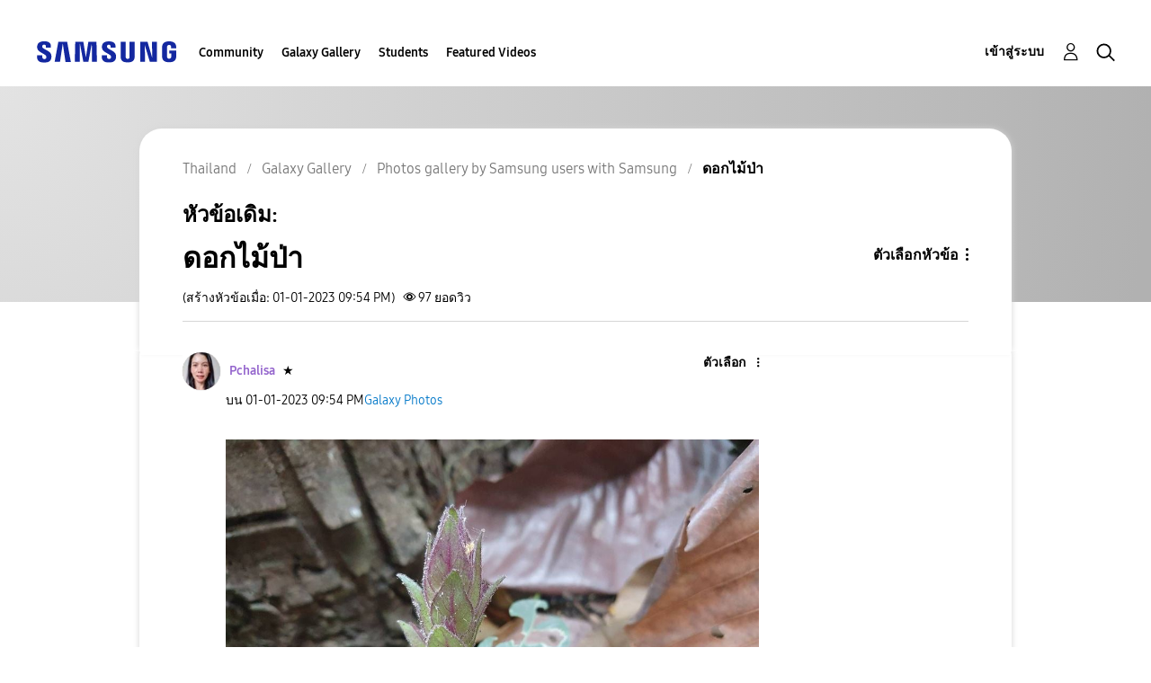

--- FILE ---
content_type: text/html;charset=UTF-8
request_url: https://r1.community.samsung.com/t5/galaxy-photos/%E0%B8%94%E0%B8%AD%E0%B8%81%E0%B9%84%E0%B8%A1%E0%B9%89%E0%B8%9B%E0%B9%88%E0%B8%B2/td-p/20327308
body_size: 25558
content:
<!DOCTYPE html><html prefix="og: http://ogp.me/ns#" dir="ltr" lang="th" class="no-js">
	<head>
	
	<title>
	ดอกไม้ป่า - Samsung Members
</title>
	
	
	<meta http-equiv="X-UA-Compatible" content="IE=edge" />
<link rel="icon" href="https://r1.community.samsung.com/html/@8B6DFB3BE2C6F09AC60BA0F98E517213/assets/favicon.ico" type="image/x-icon" />
<link rel="shortcut icon" href="https://r1.community.samsung.com/html/@8B6DFB3BE2C6F09AC60BA0F98E517213/assets/favicon.ico" type="image/x-icon" />
<meta name="naver-site-verification" content="059a37aae925db2a993a1fb8a4aa5d8fca3b7542" />


	
	
	
	<meta content="ดอกไม้ป่า" name="description"/><meta content="width=device-width, initial-scale=1.0, user-scalable=yes" name="viewport"/><meta content="2023-01-01T06:54:31-08:00" itemprop="dateModified"/><meta content="text/html; charset=UTF-8" http-equiv="Content-Type"/><link href="https://r1.community.samsung.com/t5/galaxy-photos/%E0%B8%94%E0%B8%AD%E0%B8%81%E0%B9%84%E0%B8%A1%E0%B9%89%E0%B8%9B%E0%B9%88%E0%B8%B2/td-p/20327308" rel="canonical"/>
	<meta content="1344" property="og:image:width"/><meta content="https://r1.community.samsung.com/t5/image/serverpage/image-id/6095440iB1E78830AE5BCC29?v=v2" property="og:image"/><meta content="https://r1.community.samsung.com/t5/user/viewprofilepage/user-id/12890147" property="article:author"/><meta content="article" property="og:type"/><meta content="1008" property="og:image:height"/><meta content="https://r1.community.samsung.com/t5/galaxy-photos/%E0%B8%94%E0%B8%AD%E0%B8%81%E0%B9%84%E0%B8%A1%E0%B9%89%E0%B8%9B%E0%B9%88%E0%B8%B2/td-p/20327308" property="og:url"/><meta content="Galaxy Photos" property="article:section"/><meta content="" property="og:description"/><meta content="2023-01-01T14:54:31.619Z" property="article:published_time"/><meta content="2023-01-01T06:54:31-08:00" property="article:modified_time"/><meta content="ดอกไม้ป่า" property="og:title"/>
	
	
		<link class="lia-link-navigation hidden live-links" title="หัวข้อ ดอกไม้ป่า ใน Galaxy Photos" type="application/rss+xml" rel="alternate" id="link" href="/isuuy43828/rss/message?board.id=th-gg-general&amp;message.id=38716"></link>
	

	
	
	    
            	<link href="/skins/6766635/5a6b47aa273d754d91dc50a052a4fcc1/samsunghq_skin.css" rel="stylesheet" type="text/css"/>
            
	

	
	
	
	
	<meta http-equiv="X-UA-Compatible" content="IE=edge">
<link rel="icon" href="https://r1.community.samsung.com/html/assets/faviconIII.png"/>
<link rel="apple-touch-icon" href="https://r1.community.samsung.com/html/assets/favicon-app.gif"/>
<script type="application/ld+json">
{
  "@context": "http://schema.org",
  "@type": "WebSite",
  "name" : "Samsung Community",
  "alternateName" : "Samsung Members Community",
  "url": "https://r1.community.samsung.com/",
  "potentialAction": {
    "@type": "SearchAction",
    "target": "https://r1.community.samsung.com/t5/forums/searchpage/tab/message?q={search_term_string}",
    "query-input": "required name=search_term_string"
  }
}
</script>

<!-- DEBUG Values: nodeType= board // redirectUrl: https://contents.samsungmembers.com/share/redirect.html?dl=activity/community/detail?topicId=20327308&amp;src=weptoapp // showWebToAppBanner: false // isMobile: false // deviceBrand: robot // countryForCurrentUser: us // tlcId: th -->

<script type="text/javascript" src="/t5/scripts/A81C646A6C82440C7F8530E686C629CA/lia-scripts-head-min.js"></script><script language="javascript" type="text/javascript">
<!--
window.FileAPI = { jsPath: '/html/assets/js/vendor/ng-file-upload-shim/' };
LITHIUM.PrefetchData = {"Components":{},"commonResults":{}};
LITHIUM.DEBUG = false;
LITHIUM.CommunityJsonObject = {
  "Validation" : {
    "image.description" : {
      "min" : 0,
      "max" : 1000,
      "isoneof" : [ ],
      "type" : "string"
    },
    "tkb.toc_maximum_heading_level" : {
      "min" : 1,
      "max" : 6,
      "isoneof" : [ ],
      "type" : "integer"
    },
    "tkb.toc_heading_list_style" : {
      "min" : 0,
      "max" : 50,
      "isoneof" : [
        "disc",
        "circle",
        "square",
        "none"
      ],
      "type" : "string"
    },
    "blog.toc_maximum_heading_level" : {
      "min" : 1,
      "max" : 6,
      "isoneof" : [ ],
      "type" : "integer"
    },
    "tkb.toc_heading_indent" : {
      "min" : 5,
      "max" : 50,
      "isoneof" : [ ],
      "type" : "integer"
    },
    "blog.toc_heading_indent" : {
      "min" : 5,
      "max" : 50,
      "isoneof" : [ ],
      "type" : "integer"
    },
    "blog.toc_heading_list_style" : {
      "min" : 0,
      "max" : 50,
      "isoneof" : [
        "disc",
        "circle",
        "square",
        "none"
      ],
      "type" : "string"
    }
  },
  "User" : {
    "settings" : {
      "imageupload.legal_file_extensions" : "*.jpg;*.JPG;*.jpeg;*.JPEG;*.png;*.PNG;*.gif;*.GIF;",
      "config.enable_avatar" : true,
      "integratedprofile.show_klout_score" : true,
      "layout.sort_view_by_last_post_date" : true,
      "layout.friendly_dates_enabled" : false,
      "profileplus.allow.anonymous.scorebox" : false,
      "tkb.message_sort_default" : "topicPublishDate",
      "layout.format_pattern_date" : "MM-dd-yyyy",
      "config.require_search_before_post" : "off",
      "isUserLinked" : false,
      "integratedprofile.cta_add_topics_dismissal_timestamp" : -1,
      "layout.message_body_image_max_size" : 1000,
      "profileplus.everyone" : false,
      "integratedprofile.cta_connect_wide_dismissal_timestamp" : -1,
      "blog.toc_maximum_heading_level" : "",
      "integratedprofile.hide_social_networks" : false,
      "blog.toc_heading_indent" : "",
      "contest.entries_per_page_num" : 20,
      "layout.messages_per_page_linear" : 20,
      "integratedprofile.cta_manage_topics_dismissal_timestamp" : -1,
      "profile.shared_profile_test_group" : false,
      "integratedprofile.cta_personalized_feed_dismissal_timestamp" : -1,
      "integratedprofile.curated_feed_size" : 10,
      "contest.one_kudo_per_contest" : false,
      "integratedprofile.enable_social_networks" : false,
      "integratedprofile.my_interests_dismissal_timestamp" : -1,
      "profile.language" : "th",
      "layout.friendly_dates_max_age_days" : 31,
      "layout.threading_order" : "thread_descending",
      "blog.toc_heading_list_style" : "disc",
      "useRecService" : false,
      "layout.module_welcome" : "<h2>ยินดีต้อนรับสู่ Samsung<br />\r\nMembers Community<\/h2>\r\n<p>ผจญภัยไป Community ใหม่ของซัมซุง เชื่อมต่อและสนทนากับผู้เชี่ยวชาญ, Super Fans, และเพื่อนสมาชิก แลกเปลี่ยนข้อมูลข่าวสารล่าสุดของ Samsung เพื่อสนับสนุนการใช้ผลิตภัณฑ์ Samsung ของคุณให้ดียิ่งขึ้น<\/p>\r\n<a class=\"samsung-members-link\" href=\"https://www.samsung.com/th/apps/samsung-members/\"  target=\"_blank\"><span>Samsung Members: <\/span>เรียนรู้เพิ่มเติม<\/a>",
      "imageupload.max_uploaded_images_per_upload" : 30,
      "imageupload.max_uploaded_images_per_user" : 30000,
      "integratedprofile.connect_mode" : "",
      "tkb.toc_maximum_heading_level" : "",
      "tkb.toc_heading_list_style" : "disc",
      "sharedprofile.show_hovercard_score" : true,
      "config.search_before_post_scope" : "board",
      "tkb.toc_heading_indent" : "",
      "p13n.cta.recommendations_feed_dismissal_timestamp" : -1,
      "imageupload.max_file_size" : 20480,
      "layout.show_batch_checkboxes" : false,
      "integratedprofile.cta_connect_slim_dismissal_timestamp" : -1
    },
    "isAnonymous" : true,
    "policies" : {
      "image-upload.process-and-remove-exif-metadata" : true
    },
    "registered" : false,
    "emailRef" : "",
    "id" : -1,
    "login" : "Anonymous"
  },
  "Server" : {
    "communityPrefix" : "/isuuy43828",
    "nodeChangeTimeStamp" : 1766768282880,
    "tapestryPrefix" : "/t5",
    "deviceMode" : "DESKTOP",
    "responsiveDeviceMode" : "DESKTOP",
    "membershipChangeTimeStamp" : "0",
    "version" : "25.3",
    "branch" : "25.3-release",
    "showTextKeys" : false
  },
  "Config" : {
    "phase" : "prod",
    "integratedprofile.cta.reprompt.delay" : 30,
    "profileplus.tracking" : {
      "profileplus.tracking.enable" : false,
      "profileplus.tracking.click.enable" : false,
      "profileplus.tracking.impression.enable" : false
    },
    "app.revision" : "2505141626-s6aebf80139-b103",
    "navigation.manager.community.structure.limit" : "1000"
  },
  "Activity" : {
    "Results" : [ ]
  },
  "NodeContainer" : {
    "viewHref" : "https://r1.community.samsung.com/t5/galaxy-gallery/ct-p/th-gg",
    "description" : "",
    "id" : "th-gg",
    "shortTitle" : "Galaxy Gallery",
    "title" : "Galaxy Gallery",
    "nodeType" : "category"
  },
  "Page" : {
    "skins" : [
      "samsunghq_skin",
      "samsung_base_skin",
      "theme_support",
      "theme_base",
      "responsive_peak"
    ],
    "authUrls" : {
      "loginUrl" : "/t5/custom/page/page-id/SsoLoginPage?referer=https%3A%2F%2Fr1.community.samsung.com%2Ft5%2Fgalaxy-photos%2F%25E0%25B8%2594%25E0%25B8%25AD%25E0%25B8%2581%25E0%25B9%2584%25E0%25B8%25A1%25E0%25B9%2589%25E0%25B8%259B%25E0%25B9%2588%25E0%25B8%25B2%2Ftd-p%2F20327308",
      "loginUrlNotRegistered" : "/t5/custom/page/page-id/SsoLoginPage?redirectreason=notregistered&referer=https%3A%2F%2Fr1.community.samsung.com%2Ft5%2Fgalaxy-photos%2F%25E0%25B8%2594%25E0%25B8%25AD%25E0%25B8%2581%25E0%25B9%2584%25E0%25B8%25A1%25E0%25B9%2589%25E0%25B8%259B%25E0%25B9%2588%25E0%25B8%25B2%2Ftd-p%2F20327308",
      "loginUrlNotRegisteredDestTpl" : "/t5/custom/page/page-id/SsoLoginPage?redirectreason=notregistered&referer=%7B%7BdestUrl%7D%7D"
    },
    "name" : "ForumTopicPage",
    "rtl" : false,
    "object" : {
      "viewHref" : "/t5/galaxy-photos/%E0%B8%94%E0%B8%AD%E0%B8%81%E0%B9%84%E0%B8%A1%E0%B9%89%E0%B8%9B%E0%B9%88%E0%B8%B2/td-p/20327308",
      "subject" : "ดอกไม้ป่า",
      "id" : 20327308,
      "page" : "ForumTopicPage",
      "type" : "Thread"
    }
  },
  "WebTracking" : {
    "Activities" : { },
    "path" : "Community:Samsung Members Community/Category:Thailand/Category:Galaxy Gallery/Board:Photos gallery by Samsung users with Samsung/Message:ดอกไม้ป่า"
  },
  "Feedback" : {
    "targeted" : { }
  },
  "Seo" : {
    "markerEscaping" : {
      "pathElement" : {
        "prefix" : "@",
        "match" : "^[0-9][0-9]$"
      },
      "enabled" : false
    }
  },
  "TopLevelNode" : {
    "viewHref" : "https://r1.community.samsung.com/t5/thailand/ct-p/th",
    "description" : "ผจญภัยไป Community ใหม่ของซัมซุง เชื่อมต่อและสนทนากับผู้เชี่ยวชาญ, Super Fans, และเพื่อนสมาชิก แลกเปลี่ยนข้อมูลข่าวสารล่าสุดของ Samsung เพื่อสนับสนุนการใช้ผลิตภัณฑ์ Samsung ของคุณให้ดียิ่งขึ้น",
    "id" : "th",
    "shortTitle" : "Thailand",
    "title" : "Thailand",
    "nodeType" : "category"
  },
  "Community" : {
    "viewHref" : "https://r1.community.samsung.com/",
    "integratedprofile.lang_code" : "en",
    "integratedprofile.country_code" : "US",
    "id" : "isuuy43828",
    "shortTitle" : "Samsung Members Community",
    "title" : "Samsung Members"
  },
  "CoreNode" : {
    "conversationStyle" : "forum",
    "viewHref" : "https://r1.community.samsung.com/t5/galaxy-photos/bd-p/th-gg-general",
    "settings" : { },
    "description" : "",
    "id" : "th-gg-general",
    "shortTitle" : "Photos gallery by Samsung users with Samsung",
    "title" : "Galaxy Photos",
    "nodeType" : "Board",
    "ancestors" : [
      {
        "viewHref" : "https://r1.community.samsung.com/t5/galaxy-gallery/ct-p/th-gg",
        "description" : "",
        "id" : "th-gg",
        "shortTitle" : "Galaxy Gallery",
        "title" : "Galaxy Gallery",
        "nodeType" : "category"
      },
      {
        "viewHref" : "https://r1.community.samsung.com/t5/thailand/ct-p/th",
        "description" : "ผจญภัยไป Community ใหม่ของซัมซุง เชื่อมต่อและสนทนากับผู้เชี่ยวชาญ, Super Fans, และเพื่อนสมาชิก แลกเปลี่ยนข้อมูลข่าวสารล่าสุดของ Samsung เพื่อสนับสนุนการใช้ผลิตภัณฑ์ Samsung ของคุณให้ดียิ่งขึ้น",
        "id" : "th",
        "shortTitle" : "Thailand",
        "title" : "Thailand",
        "nodeType" : "category"
      },
      {
        "viewHref" : "https://r1.community.samsung.com/",
        "description" : "",
        "id" : "isuuy43828",
        "shortTitle" : "Samsung Members Community",
        "title" : "Samsung Members",
        "nodeType" : "Community"
      }
    ]
  }
};
LITHIUM.Components.RENDER_URL = "/t5/util/componentrenderpage/component-id/#{component-id}?render_behavior=raw";
LITHIUM.Components.ORIGINAL_PAGE_NAME = 'forums/v5/ForumTopicPage';
LITHIUM.Components.ORIGINAL_PAGE_ID = 'ForumTopicPage';
LITHIUM.Components.ORIGINAL_PAGE_CONTEXT = '[base64].';
LITHIUM.Css = {
  "BASE_DEFERRED_IMAGE" : "lia-deferred-image",
  "BASE_BUTTON" : "lia-button",
  "BASE_SPOILER_CONTAINER" : "lia-spoiler-container",
  "BASE_TABS_INACTIVE" : "lia-tabs-inactive",
  "BASE_TABS_ACTIVE" : "lia-tabs-active",
  "BASE_AJAX_REMOVE_HIGHLIGHT" : "lia-ajax-remove-highlight",
  "BASE_FEEDBACK_SCROLL_TO" : "lia-feedback-scroll-to",
  "BASE_FORM_FIELD_VALIDATING" : "lia-form-field-validating",
  "BASE_FORM_ERROR_TEXT" : "lia-form-error-text",
  "BASE_FEEDBACK_INLINE_ALERT" : "lia-panel-feedback-inline-alert",
  "BASE_BUTTON_OVERLAY" : "lia-button-overlay",
  "BASE_TABS_STANDARD" : "lia-tabs-standard",
  "BASE_AJAX_INDETERMINATE_LOADER_BAR" : "lia-ajax-indeterminate-loader-bar",
  "BASE_AJAX_SUCCESS_HIGHLIGHT" : "lia-ajax-success-highlight",
  "BASE_CONTENT" : "lia-content",
  "BASE_JS_HIDDEN" : "lia-js-hidden",
  "BASE_AJAX_LOADER_CONTENT_OVERLAY" : "lia-ajax-loader-content-overlay",
  "BASE_FORM_FIELD_SUCCESS" : "lia-form-field-success",
  "BASE_FORM_WARNING_TEXT" : "lia-form-warning-text",
  "BASE_FORM_FIELDSET_CONTENT_WRAPPER" : "lia-form-fieldset-content-wrapper",
  "BASE_AJAX_LOADER_OVERLAY_TYPE" : "lia-ajax-overlay-loader",
  "BASE_FORM_FIELD_ERROR" : "lia-form-field-error",
  "BASE_SPOILER_CONTENT" : "lia-spoiler-content",
  "BASE_FORM_SUBMITTING" : "lia-form-submitting",
  "BASE_EFFECT_HIGHLIGHT_START" : "lia-effect-highlight-start",
  "BASE_FORM_FIELD_ERROR_NO_FOCUS" : "lia-form-field-error-no-focus",
  "BASE_EFFECT_HIGHLIGHT_END" : "lia-effect-highlight-end",
  "BASE_SPOILER_LINK" : "lia-spoiler-link",
  "FACEBOOK_LOGOUT" : "lia-component-users-action-logout",
  "BASE_DISABLED" : "lia-link-disabled",
  "FACEBOOK_SWITCH_USER" : "lia-component-admin-action-switch-user",
  "BASE_FORM_FIELD_WARNING" : "lia-form-field-warning",
  "BASE_AJAX_LOADER_FEEDBACK" : "lia-ajax-loader-feedback",
  "BASE_AJAX_LOADER_OVERLAY" : "lia-ajax-loader-overlay",
  "BASE_LAZY_LOAD" : "lia-lazy-load"
};
LITHIUM.noConflict = true;
LITHIUM.useCheckOnline = false;
LITHIUM.RenderedScripts = [
  "jquery.iframe-shim-1.0.js",
  "jquery.effects.core.js",
  "ElementQueries.js",
  "jquery.tmpl-1.1.1.js",
  "ResizeSensor.js",
  "jquery.clone-position-1.0.js",
  "jquery.ajax-cache-response-1.0.js",
  "InlineMessageEditor.js",
  "jquery.iframe-transport.js",
  "MessageBodyDisplay.js",
  "Forms.js",
  "json2.js",
  "LazyLoadComponent.js",
  "jquery.ui.dialog.js",
  "jquery.function-utils-1.0.js",
  "Namespace.js",
  "jquery.ui.draggable.js",
  "Events.js",
  "Loader.js",
  "UserNavigation2.js",
  "jquery.css-data-1.0.js",
  "Video.js",
  "jquery.delayToggle-1.0.js",
  "EarlyEventCapture.js",
  "NoConflict.js",
  "jquery.hoverIntent-r6.js",
  "jquery.json-2.6.0.js",
  "LiModernizr.js",
  "jquery.tools.tooltip-1.2.6.js",
  "SearchAutoCompleteToggle.js",
  "Components.js",
  "jquery.placeholder-2.0.7.js",
  "jquery.ui.widget.js",
  "Cache.js",
  "ActiveCast3.js",
  "Sandbox.js",
  "SearchForm.js",
  "OoyalaPlayer.js",
  "Lithium.js",
  "jquery.blockui.js",
  "InlineMessageReplyEditor.js",
  "AjaxSupport.js",
  "SpoilerToggle.js",
  "DropDownMenuVisibilityHandler.js",
  "Throttle.js",
  "prism.js",
  "Auth.js",
  "jquery.autocomplete.js",
  "jquery.ui.core.js",
  "jquery.ui.resizable.js",
  "DropDownMenu.js",
  "jquery.js",
  "jquery.effects.slide.js",
  "Text.js",
  "jquery.ui.position.js",
  "Placeholder.js",
  "DataHandler.js",
  "jquery.scrollTo.js",
  "AjaxFeedback.js",
  "jquery.lithium-selector-extensions.js",
  "ElementMethods.js",
  "jquery.appear-1.1.1.js",
  "MessageViewDisplay.js",
  "Globals.js",
  "jquery.fileupload.js",
  "AutoComplete.js",
  "jquery.viewport-1.0.js",
  "Tooltip.js",
  "jquery.position-toggle-1.0.js",
  "DeferredImages.js",
  "ForceLithiumJQuery.js",
  "PartialRenderProxy.js",
  "HelpIcon.js",
  "InlineMessageReplyContainer.js",
  "PolyfillsAll.js",
  "jquery.ui.mouse.js",
  "InformationBox.js"
];// -->
</script><script type="text/javascript" src="/t5/scripts/D60EB96AE5FF670ED274F16ABB044ABD/lia-scripts-head-min.js"></script></head>
	<body class="lia-board lia-user-status-anonymous ForumTopicPage lia-body" id="lia-body">
	
	
	<div id="D52-208-3" class="ServiceNodeInfoHeader">
</div>
	
	
	
	

	<div class="lia-page">
		<center>
			
				
					
	
	<div class="MinimumWidthContainer">
		<div class="min-width-wrapper">
			<div class="min-width">		
				
						<div class="lia-content">
                            
							
							
							
		
	<div class="lia-quilt lia-quilt-forum-topic-page-gallery-post-page lia-quilt-layout-two-column-main-slimside lia-top-quilt lia-forum-topic-page-gte-5">
	<div class="lia-quilt-row lia-quilt-row-header">
		<div class="lia-quilt-column lia-quilt-column-24 lia-quilt-column-single lia-quilt-column-common-header">
			<div class="lia-quilt-column-alley lia-quilt-column-alley-single">
	
		
			<div class="lia-quilt lia-quilt-header lia-quilt-layout-samsung-header lia-component-quilt-header">
	<div class="lia-quilt-row lia-quilt-row-main-row">
		<div class="lia-quilt-column lia-quilt-column-24 lia-quilt-column-single lia-quilt-column-main-header">
			<div class="lia-quilt-column-alley lia-quilt-column-alley-single">
	
		
			
<header class="samsung-global-nav-bar">
  <div class="samsung-global-nav-bar-wrapper">
    <div class="eyebrow">
        <ul>
        </ul>
    </div>
    <div class="main">
        <div class="logo">
            <a href="/t5/thailand/ct-p/th" title="Thailand"><img src="https://r1.community.samsung.com/html/@0FD5BE38F4BD3B6F4C125F41167F184E/assets/logo_samsung.svg" title="Thailand" /></a>
        </div>
        <div class="actions">
<nav class="samsung-global-nav-bar-menu" role="navigation">
    <span class="mobile-nav-button"></span>
    <ul>
        <li class="home-link ">
          <div>
            <a href="/t5/thailand/ct-p/th" title="Community Home">
              Community Home
            </a>
            <span class="indicator"></span>
        </li>
          <li class="has-children cols-4 depth-0">
            <div>
            <a href="/t5/community/ct-p/th-community" title="Community">Community</a>
            <span class="indicator has-children"></span>
            </div>
              <ul class="depth-1" data-cols="4">


                  <li class="sub-header has-children">
                    <a href="/t5/smartphones/ct-p/th-community-sp" title="Smartphones">Smartphones</a>
                      <ul class="depth2">
                            <li><a href="/t5/galaxy-s/bd-p/th-community-sp-gs">Galaxy S</a></li>
                            <li><a href="/t5/galaxy-z/bd-p/th-community-sp-gz">Galaxy Z</a></li>
                            <li><a href="/t5/galaxy-note/bd-p/th-community-sp-gnote">Galaxy Note</a></li>
                            <li><a href="/t5/galaxy-a/bd-p/th-community-sp-ga">Galaxy A</a></li>
                            <li><a href="/t5/galaxy-j/bd-p/th-community-sp-gj">Galaxy J</a></li>
                      </ul>
                  </li>
                  <li class="sub-header">
                    <a href="/t5/customer-service/bd-p/th-community-support" title="Customer Service">Customer Service</a>
                  </li>
                  <li class="sub-header">
                    <a href="/t5/tablets/bd-p/th-community-tab" title="Tablets">Tablets</a>
                  </li>
                  <li class="sub-header">
                    <a href="/t5/wearables/bd-p/th-community-wear" title="Wearables">Wearables</a>
                  </li>
                  <li class="sub-header">
                    <a href="/t5/samsung-online-store/bd-p/th-community-onlinestore" title="Samsung Online Store">Samsung Online Store</a>
                  </li>
                  <li class="sub-header">
                    <a href="/t5/events/bd-p/Events" title="Events">Events</a>
                  </li>
                  <li class="sub-header">
                    <a href="/t5/gaming-hub/bd-p/th-community-gaming" title="Gaming Hub">Gaming Hub</a>
                  </li>
                  <li class="sub-header">
                    <a href="/t5/food/bd-p/th-community-food" title="Food">Food</a>
                  </li>
                  <li class="sub-header">
                    <a href="/t5/photography/bd-p/th-community-photography" title="Photography">Photography</a>
                  </li>
                  <li class="sub-header">
                    <a href="/t5/news-announcements/bd-p/th-community-news" title="News &amp; Announcements">News &amp; Announcements</a>
                  </li>
                  <li class="sub-header">
                    <a href="/t5/galaxy-gift/bd-p/GalaxyGift" title="Galaxy Gift">Galaxy Gift</a>
                  </li>
                  <li class="sub-header">
                    <a href="/t5/community-guidelines/bd-p/th-community-community-guidelines" title="Community Guidelines">Community Guidelines</a>
                  </li>
                  <li class="sub-header">
                    <a href="/t5/others/bd-p/th-community-other" title="Others">Others</a>
                  </li>
            </ul>
          </li>
          <li class="has-children cols-4 depth-0">
            <div>
            <a href="/t5/galaxy-gallery/ct-p/th-gg" title="Galaxy Gallery">Galaxy Gallery</a>
            <span class="indicator has-children"></span>
            </div>
              <ul class="depth-1" data-cols="4">
                  <li class="sub-header">
                    <a href="/t5/galaxy-photos/bd-p/th-gg-general" title="Galaxy Photos">Galaxy Photos</a>
                  </li>
                  <li class="sub-header">
                    <a href="/t5/galaxy-arts/bd-p/GalaxyArts" title="Galaxy Arts">Galaxy Arts</a>
                  </li>
            </ul>
          </li>
          <li class=" cols-4 depth-0">
            <div>
            <a href="/t5/students/bd-p/THStudents" title="Students">Students</a>
            <span class="indicator "></span>
            </div>
          </li>
          <li class=" cols-4 depth-0">
            <div>
            <a href="/t5/featured-videos/bg-p/VDO" title="Featured Videos">Featured Videos</a>
            <span class="indicator "></span>
            </div>
          </li>
    </ul>
  </nav>            <div class="links">
                <ul>
                </ul>
            </div>
              <div class="search-inline"><div id="lia-searchformV32_8624cfbb5b1da6" class="SearchForm lia-search-form-wrapper lia-mode-default lia-component-common-widget-search-form">
	

	
		<div class="lia-inline-ajax-feedback">
			<div class="AjaxFeedback" id="ajaxfeedback_8624cfbb5b1da6"></div>
			
	

	

		</div>

	

	
		<div id="searchautocompletetoggle_8624cfbb5b1da6">	
	
		

	
		<div class="lia-inline-ajax-feedback">
			<div class="AjaxFeedback" id="ajaxfeedback_8624cfbb5b1da6_0"></div>
			
	

	

		</div>

	

	
			
            <form enctype="multipart/form-data" class="lia-form lia-form-inline SearchForm" action="https://r1.community.samsung.com/t5/forums/v5/forumtopicpage.searchformv32.form.form" method="post" id="form_8624cfbb5b1da6" name="form_8624cfbb5b1da6"><div class="t-invisible"><input value="board-id/th-gg-general/thread-id/38716" name="t:ac" type="hidden"></input><input value="search/contributions/page" name="t:cp" type="hidden"></input><input value="[base64]" name="lia-form-context" type="hidden"></input><input value="ForumTopicPage:board-id/th-gg-general/thread-id/38716:searchformv32.form:" name="liaFormContentKey" type="hidden"></input><input value="5DI9GWMef1Esyz275vuiiOExwpQ=:H4sIAAAAAAAAALVSTU7CQBR+krAixkj0BrptjcpCMSbERGKCSmxcm+kwlGrbqTOvFDYexRMYL8HCnXfwAG5dubDtFKxgYgu4mrzvm3w/M+/pHcphHQ4kI4L2dMo9FLYZoM09qbeJxQ4V0+XC7e/tamqyBPEChwgbh1JAjQtLIz6hPaYh8ZlEMaxplAvm2KZmEsm0hhmBhOKpzZzOlsEw8LevR5W3zZfPEqy0oJIYc+eCuAyh2rolfaI7xLN0I8rjWfWBj7CuzJvf5osmbxRN3hacMimNwHRtKSOr0XNnv/vx+FoCGPjhMRzljhNLYHrEt9kA5T08ACCsKvREoYuqxqLl8BLO84q4UcMITcG49y/QOGs1pYyESl5p6V6qwRW086rinVmoxMZsiZud/zBUTc6gmVc4kExkJafmcYG1GM9+wfIsCkf2OP54hal5EjnG54z8h0XhjfcF7wQUs5Kz0GTjU2rOjc/llTT4Au07pDOcBQAA" name="t:formdata" type="hidden"></input></div>
	
	

	

	

	
		<div class="lia-inline-ajax-feedback">
			<div class="AjaxFeedback" id="feedback_8624cfbb5b1da6"></div>
			
	

	

		</div>

	

	

	

	


	
	<input value="ZgMXfY9peHa3_-1" name="ticket" type="hidden"></input>
	
	<input value="form_8624cfbb5b1da6" id="form_UIDform_8624cfbb5b1da6" name="form_UID" type="hidden"></input>
	<input value="" id="form_instance_keyform_8624cfbb5b1da6" name="form_instance_key" type="hidden"></input>
	
                

                
                    
                        <span class="lia-search-granularity-wrapper">
                            <select title="ความละเอียดในการค้นหา" class="lia-search-form-granularity search-granularity" aria-label="ความละเอียดในการค้นหา" id="searchGranularity_8624cfbb5b1da6" name="searchGranularity"><option title="กลุ่มผู้ใช้งานทั้งหมด" value="th|category">กลุ่มผู้ใช้งานทั้งหมด</option><option title="หมวดหมู่นี้" value="th-gg|category">หมวดหมู่นี้</option><option title="กระทู้นี้" selected="selected" value="th-gg-general|forum-board">กระทู้นี้</option><option title="ผู้ใช้" value="user|user">ผู้ใช้</option></select>
                        </span>
                    
                

                <span class="lia-search-input-wrapper">
                    <span class="lia-search-input-field">
                        <span class="lia-button-wrapper lia-button-wrapper-secondary lia-button-wrapper-searchForm-action"><input value="searchForm" name="submitContextX" type="hidden"></input><input class="lia-button lia-button-secondary lia-button-searchForm-action" value="ค้นหา" id="submitContext_8624cfbb5b1da6" name="submitContext" type="submit"></input></span>

                        <input placeholder="ค้นหาเนื้อหาทั้งหมด" aria-label="ค้นหา" title="ค้นหา" class="lia-form-type-text lia-autocomplete-input search-input lia-search-input-message" value="" id="messageSearchField_8624cfbb5b1da6_0" name="messageSearchField" type="text"></input>
                        <input placeholder="ค้นหาเนื้อหาทั้งหมด" aria-label="ค้นหา" title="ค้นหา" class="lia-form-type-text lia-autocomplete-input search-input lia-search-input-tkb-article lia-js-hidden" value="" id="messageSearchField_8624cfbb5b1da6_1" name="messageSearchField_0" type="text"></input>
                        

	
		<input placeholder="ค้นหาเนื้อหาทั้งหมด" ng-non-bindable="" title="ป้อนชื่อผู้ใช้หรือตำแหน่ง" class="lia-form-type-text UserSearchField lia-search-input-user search-input lia-js-hidden lia-autocomplete-input" aria-label="ป้อนชื่อผู้ใช้หรือตำแหน่ง" value="" id="userSearchField_8624cfbb5b1da6" name="userSearchField" type="text"></input>
	

	


                        <input placeholder="Enter a keyword to search within the private messages" title="คำในการค้นหา" class="lia-form-type-text NoteSearchField lia-search-input-note search-input lia-js-hidden lia-autocomplete-input" aria-label="คำในการค้นหา" value="" id="noteSearchField_8624cfbb5b1da6_0" name="noteSearchField" type="text"></input>
						<input title="คำในการค้นหา" class="lia-form-type-text ProductSearchField lia-search-input-product search-input lia-js-hidden lia-autocomplete-input" aria-label="คำในการค้นหา" value="" id="productSearchField_8624cfbb5b1da6" name="productSearchField" type="text"></input>
                        <input class="lia-as-search-action-id" name="as-search-action-id" type="hidden"></input>
                    </span>
                </span>
                

                <span class="lia-cancel-search">ยกเลิก</span>

                
            
</form>
		
			<div class="search-autocomplete-toggle-link lia-js-hidden">
				<span>
					<a class="lia-link-navigation auto-complete-toggle-on lia-component-search-action-enable-auto-complete" rel="nofollow" id="enableAutoComplete_8624cfbb5b1da6" href="https://r1.community.samsung.com/t5/forums/v5/forumtopicpage.enableautocomplete:enableautocomplete?t:ac=board-id/th-gg-general/thread-id/38716&amp;t:cp=action/contributions/searchactions&amp;ticket=ZgMXfY9peHa3_-1">เปิดการแนะนำ</a>					
					<span class="HelpIcon">
	<a class="lia-link-navigation help-icon lia-tooltip-trigger" role="button" aria-label="วิธีใช้ไอคอน" id="link_8624cfbb5b1da6" href="#"><span class="lia-img-icon-help lia-fa-icon lia-fa-help lia-fa" alt="การแนะนำอัตโนมัติจะช่วยให้คุณจำกัดผลลัพธ์ในการค้นหาของคุณให้แคบลงอย่างรวดเร็วตามการแนะนำรายการที่อาจตรงกันตามที่คุณได้พิมพ์ไว้" aria-label="วิธีใช้ไอคอน" role="img" id="display_8624cfbb5b1da6"></span></a><div role="alertdialog" class="lia-content lia-tooltip-pos-bottom-left lia-panel-tooltip-wrapper" id="link_8624cfbb5b1da6_0-tooltip-element"><div class="lia-tooltip-arrow"></div><div class="lia-panel-tooltip"><div class="content">การแนะนำอัตโนมัติจะช่วยให้คุณจำกัดผลลัพธ์ในการค้นหาของคุณให้แคบลงอย่างรวดเร็วตามการแนะนำรายการที่อาจตรงกันตามที่คุณได้พิมพ์ไว้</div></div></div>
</span>
				</span>
			</div>
		

	

	

	
	
	
</div>
		
	<div class="spell-check-showing-result">
		การแสดงผลลัพธ์สำหรับ <span class="lia-link-navigation show-results-for-link lia-link-disabled" aria-disabled="true" id="showingResult_8624cfbb5b1da6"></span>
		

	</div>
	<div>
		
		<span class="spell-check-search-instead">
			ค้นหาแทนที่สำหรับ <a class="lia-link-navigation search-instead-for-link" rel="nofollow" id="searchInstead_8624cfbb5b1da6" href="#"></a>
		</span>

	</div>
	<div class="spell-check-do-you-mean lia-component-search-widget-spellcheck">
		คุณหมายถึง: <a class="lia-link-navigation do-you-mean-link" rel="nofollow" id="doYouMean_8624cfbb5b1da6" href="#"></a>
	</div>

	

	

	


	
</div></div>
        </div>
        <div class="header-user">
<a class="lia-link-navigation login-link lia-authentication-link lia-component-users-action-login" rel="nofollow" id="loginPageV2_8624cfbc444f96" href="/t5/custom/page/page-id/SsoLoginPage?referer=https%3A%2F%2Fr1.community.samsung.com%2Ft5%2Fgalaxy-photos%2F%25E0%25B8%2594%25E0%25B8%25AD%25E0%25B8%2581%25E0%25B9%2584%25E0%25B8%25A1%25E0%25B9%2589%25E0%25B8%259B%25E0%25B9%2588%25E0%25B8%25B2%2Ftd-p%2F20327308">เข้าสู่ระบบ</a>          <ul role="list" id="list_8624cfbc4a7453" class="lia-list-standard-inline UserNavigation lia-component-common-widget-user-navigation-modern">
	
			
	
		
			
		
			
		
			
		
			<li role="listitem"><a class="lia-link-navigation registration-link lia-component-users-action-registration" rel="nofollow" id="registrationPageV2_8624cfbc4a7453" href="/t5/custom/page/page-id/SsoLoginPage?referer=https%3A%2F%2Fr1.community.samsung.com%2Ft5%2Fgalaxy-photos%2F%25E0%25B8%2594%25E0%25B8%25AD%25E0%25B8%2581%25E0%25B9%2584%25E0%25B8%25A1%25E0%25B9%2589%25E0%25B8%259B%25E0%25B9%2588%25E0%25B8%25B2%2Ftd-p%2F20327308">ลงทะเบียน</a></li>
		
			<li aria-hidden="true"><span class="separator lia-component-common-widget-user-nav-separator-character">·</span></li>
		
			
		
			
		
			<li role="listitem"><a class="lia-link-navigation login-link lia-authentication-link lia-component-users-action-login" rel="nofollow" id="loginPageV2_8624cfbc4a7453" href="/t5/custom/page/page-id/SsoLoginPage?referer=https%3A%2F%2Fr1.community.samsung.com%2Ft5%2Fgalaxy-photos%2F%25E0%25B8%2594%25E0%25B8%25AD%25E0%25B8%2581%25E0%25B9%2584%25E0%25B8%25A1%25E0%25B9%2589%25E0%25B8%259B%25E0%25B9%2588%25E0%25B8%25B2%2Ftd-p%2F20327308">เข้าสู่ระบบ</a></li>
		
			
		
			<li aria-hidden="true"><span class="separator lia-component-common-widget-user-nav-separator-character">·</span></li>
		
			
		
			
		
			<li role="listitem"><a class="lia-link-navigation faq-link lia-component-help-action-faq" id="faqPage_8624cfbc4a7453" href="/t5/help/faqpage">วิธีใช้</a></li>
		
			
		
			
		
	
	

		
</ul></div>
          <div class="header-search">
            <img src="/html/assets/Icon_Search_24px.svg" alt="search icon">
          </div>
        </div>
    </div>
</header>


		
	
	
</div>
		</div>
	</div><div class="lia-quilt-row lia-quilt-row-hero">
		<div class="lia-quilt-column lia-quilt-column-24 lia-quilt-column-single lia-quilt-column-hero">
			<div class="lia-quilt-column-alley lia-quilt-column-alley-single">
	
		
			<div class="lia-quilt lia-quilt-forum-topic-header lia-quilt-layout-list-item lia-component-quilt-forum-topic-header">
	<div class="lia-quilt-row lia-quilt-row-top">
		<div class="lia-quilt-column lia-quilt-column-18 lia-quilt-column-left lia-quilt-column-left-content lia-mark-empty">
			
		</div><div class="lia-quilt-column lia-quilt-column-06 lia-quilt-column-right lia-quilt-column-right-content lia-mark-empty">
			
		</div>
	</div><div class="lia-quilt-row lia-quilt-row-contents">
		<div class="lia-quilt-column lia-quilt-column-24 lia-quilt-column-single lia-quilt-column-full-content">
			<div class="lia-quilt-column-alley lia-quilt-column-alley-single">
	
		<div class="custom-topic-crumb">
			
		
			<div class="BreadCrumb crumb-line lia-breadcrumb lia-component-common-widget-breadcrumb" class="BreadCrumb crumb-line lia-breadcrumb" aria-label="breadcrumbs" role="navigation">
   <ul id="list" class="lia-list-standard-inline" itemscope itemtype="http://schema.org/BreadcrumbList">
         <li class="lia-breadcrumb-node crumb" itemprop="itemListElement" itemscope itemtype="http://schema.org/ListItem">
             <a class="lia-link-navigation crumb-category lia-breadcrumb-category lia-breadcrumb-forum" itemprop="item" href="https://r1.community.samsung.com/t5/thailand/ct-p/th">
             <span itemprop="name">Thailand</span></a>
             <meta itemprop="position" content="1" />
        </li>
        <li class="lia-breadcrumb-seperator crumb-category lia-breadcrumb-category lia-breadcrumb-forum" aria-hidden="true">
             <span class="separator">:</span>
        </li>
         <li class="lia-breadcrumb-node crumb" itemprop="itemListElement" itemscope itemtype="http://schema.org/ListItem">
             <a class="lia-link-navigation crumb-category lia-breadcrumb-category lia-breadcrumb-forum" itemprop="item" href="https://r1.community.samsung.com/t5/galaxy-gallery/ct-p/th-gg">
             <span itemprop="name">Galaxy Gallery</span></a>
             <meta itemprop="position" content="2" />
        </li>
        <li class="lia-breadcrumb-seperator crumb-category lia-breadcrumb-category lia-breadcrumb-forum" aria-hidden="true">
             <span class="separator">:</span>
        </li>
         <li class="lia-breadcrumb-node crumb" itemprop="itemListElement" itemscope itemtype="http://schema.org/ListItem">
             <a class="lia-link-navigation crumb-board lia-breadcrumb-board lia-breadcrumb-forum" itemprop="item" href="https://r1.community.samsung.com/t5/galaxy-photos/bd-p/th-gg-general">
             <span itemprop="name">Photos gallery by Samsung users with Samsung</span></a>
             <meta itemprop="position" content="3" />
        </li>
        <li class="lia-breadcrumb-seperator crumb-board lia-breadcrumb-board lia-breadcrumb-forum" aria-hidden="true">
             <span class="separator">:</span>
        </li>
        <li class="lia-breadcrumb-node crumb final-crumb">
             <span class="lia-link-navigation child-thread lia-link-disabled" itemprop="name">ดอกไม้ป่า</span>
        </li>
    </ul>
</div>

		
			
			
		
		
			
			
			
		
		
		
	
		</div>
	
	

	
		
			
<h3>หัวข้อเดิม:</h3>
<div class="custom-topic-options">
<h1 class="PageTitle lia-component-common-widget-page-title">
      <span class="lia-link-navigation lia-link-disabled">
         ดอกไม้ป่า
      </span>
   </h1><div class="lia-menu-navigation-wrapper lia-js-hidden lia-menu-action lia-component-thread-options" id="actionMenuDropDown_8624cfbca0fb04">	
	<div class="lia-menu-navigation">
		<div class="dropdown-default-item"><a title="แสดงเมนูตัวเลือก" class="lia-js-menu-opener default-menu-option lia-js-click-menu lia-link-navigation" aria-expanded="false" role="button" aria-label="ตัวเลือกหัวข้อ" id="dropDownLink_8624cfbca0fb04" href="#">ตัวเลือกหัวข้อ</a>
			<div class="dropdown-positioning">
				<div class="dropdown-positioning-static">
					
	<ul aria-label="รายการเมนูแบบเลื่อนลง" role="list" id="dropdownmenuitems_8624cfbca0fb04" class="lia-menu-dropdown-items">
		

	
	
		
			
		
			
		
			
		
			
		
			
		
			
		
			
		
			
		
			
		
			
		
			
		
			
		
			
		
			
		
			
		
			
		
			
		
			
		
			
		
			
		
			
		
			
		
			
		
			
		
			
		
			
		
			
		
			
		
			<li role="listitem"><a class="lia-link-navigation rss-thread-link lia-component-rss-action-thread" rel="nofollow noopener noreferrer" id="rssThread_8624cfbca0fb04" href="/isuuy43828/rss/message?board.id=th-gg-general&amp;message.id=38716">แจ้งเตือนไปยัง RSS Feed</a></li>
		
			<li aria-hidden="true"><span class="lia-separator lia-component-common-widget-link-separator">
	<span class="lia-separator-post"></span>
	<span class="lia-separator-pre"></span>
</span></li>
		
			<li role="listitem"><span class="lia-link-navigation mark-thread-unread lia-link-disabled lia-component-forums-action-mark-thread-unread" aria-disabled="true" id="markThreadUnread_8624cfbca0fb04">ทำเครื่องหมายหัวข้อเป็นรายการใหม่</span></li>
		
			<li role="listitem"><span class="lia-link-navigation mark-thread-read lia-link-disabled lia-component-forums-action-mark-thread-read" aria-disabled="true" id="markThreadRead_8624cfbca0fb04">ทำเครื่องหมายหัวข้อเป็นอ่านแล้ว</span></li>
		
			<li aria-hidden="true"><span class="lia-separator lia-component-common-widget-link-separator">
	<span class="lia-separator-post"></span>
	<span class="lia-separator-pre"></span>
</span></li>
		
			
		
			<li role="listitem"><span class="lia-link-navigation addThreadUserFloat lia-link-disabled lia-component-subscriptions-action-add-thread-user-float" aria-disabled="true" id="addThreadUserFloat_8624cfbca0fb04">แสดงโพสต์ไว้ด้านบนสุดของรายการนี้ หัวข้อ สำหรับผู้ใช้ปัจจุบัน</span></li>
		
			
		
			<li role="listitem"><span class="lia-link-navigation addThreadUserEmailSubscription lia-link-disabled lia-component-subscriptions-action-add-thread-user-email" aria-disabled="true" id="addThreadUserEmailSubscription_8624cfbca0fb04">แจ้งเตือน</span></li>
		
			<li aria-hidden="true"><span class="lia-separator lia-component-common-widget-link-separator">
	<span class="lia-separator-post"></span>
	<span class="lia-separator-pre"></span>
</span></li>
		
			
		
			
		
			
		
			
		
			<li role="listitem"><a class="lia-link-navigation print-thread lia-component-forums-action-print-thread" rel="nofollow" id="printThread_8624cfbca0fb04" href="/t5/forums/forumtopicprintpage/board-id/th-gg-general/message-id/38716/print-single-message/false/page/1">หน้าที่ตั้งค่าการพิมพ์ไว้</a></li>
		
			
		
			
		
			
		
			
		
			
		
	
	


	</ul>

				</div>
			</div>
		</div>
	</div>
</div></div>
<div class="custom-topic-date">  (สร้างหัวข้อเมื่อ: 01-01-2023 09:54 PM)</div>
<div class = "message-metric">

                

                <span class="metric item-views">
                    <span class="count">97</span>
                    <span class="label">ยอดวิว</span>
                </span>
    </div>

    <style type="text/css">
    .custom-topic-date{
        display: inline-block;
    }
    .message-metric{
        display: inline-block;
        font-size: 14px;
        line-height: 21px;
        padding-left: 5px;
    }
    .message-metric .metric{
        margin-right: 3px;
    }
    .item-views:before {
        font-family: "SamsungCustomIcons","FontAwesome";
        content: '\e91e';
    }
    .item-replies:before {
        font-family: "SamsungCustomIcons","FontAwesome";
        content: '\e91c';
    }
    .item-kudos:before {
        font-family: "SamsungCustomIcons","FontAwesome";
        content: '\e91d';
    }
    </style>
		
			
		
			
		
	
	
</div>
		</div>
	</div>
</div>
		
	
	
</div>
		</div>
	</div><div class="lia-quilt-row lia-quilt-row-breadcrumb">
		<div class="lia-quilt-column lia-quilt-column-24 lia-quilt-column-single lia-quilt-column-breadcrumb lia-mark-empty">
			
		</div>
	</div><div class="lia-quilt-row lia-quilt-row-feedback">
		<div class="lia-quilt-column lia-quilt-column-24 lia-quilt-column-single lia-quilt-column-feedback">
			<div class="lia-quilt-column-alley lia-quilt-column-alley-single lia-mark-empty">
	
		
			
	

	

		
	
	
</div>
		</div>
	</div>
</div>
		
			
		
	
	
</div>
		</div>
	</div><div class="lia-quilt-row lia-quilt-row-main">
		<div class="lia-quilt-column lia-quilt-column-18 lia-quilt-column-left lia-quilt-column-main-content">
			<div class="lia-quilt-column-alley lia-quilt-column-alley-left">
	
		
			
			
			
				<div>
	<div class="linear-message-list message-list">

	    
	        
	        
        <div class="lia-linear-display-message-view" id="lineardisplaymessageviewwrapper">
	
	<div class="first-message lia-forum-linear-view-gte-v5">
		
	

	


		
	
		<div data-lia-message-uid="20327308" id="messageview" class="lia-panel-message message-uid-20327308">
			    <div class=" ">
<div data-lia-message-uid='20327308' class='lia-message-view-wrapper lia-js-data-messageUid-20327308 lia-component-forums-widget-message-view-two' id='messageView2_1'>
	<span id='U20327308'> </span>
	<span id='M38716'> </span>
	
	

	

	

	
		<div class='lia-inline-ajax-feedback'>
			<div class='AjaxFeedback' id='ajaxfeedback'></div>
			
	

	

		</div>

	

	
		<div class='MessageView lia-message-view-forum-message lia-message-view-display lia-row-standard-unread lia-thread-topic'>
			<span class='lia-message-state-indicator'></span>
			<div class='lia-quilt lia-quilt-forum-message lia-quilt-layout-custom-forum-topic-message'>
	<div class='lia-quilt-row lia-quilt-row-solution-header'>
		<div class='lia-quilt-column lia-quilt-column-24 lia-quilt-column-single lia-quilt-column-solution-header-content'>
			<div class='lia-quilt-column-alley lia-quilt-column-alley-single lia-mark-empty'>
	
		
			
					
		
	
				
		
	
	
</div>
		</div>
	</div><div class='lia-quilt-row lia-quilt-row-message-header'>
		<div class='lia-quilt-column lia-quilt-column-20 lia-quilt-column-left lia-quilt-column-message-header-left'>
			<div class='lia-quilt-column-alley lia-quilt-column-alley-left'>
	
		
			
					<div class='lia-message-author-avatar lia-component-author-avatar lia-component-message-view-widget-author-avatar'><div class='UserAvatar lia-user-avatar lia-component-common-widget-user-avatar'>
	
			
					<img class='lia-user-avatar-message' title='Pchalisa' alt='Pchalisa' id='imagedisplay' src='/t5/image/serverpage/image-id/10059293i0EE3F6956569A860/image-dimensions/50x50/constrain-image/false?v=v2'/>
					
				
		
</div></div>
				
		
	
	

	
		<div class='lia-message-author-with-avatar'>
			
		
			
	

	
			<span class='UserName lia-user-name lia-user-rank-- lia-component-message-view-widget-author-username'>
				
		
		
			<a class='lia-link-navigation lia-page-link lia-user-name-link' style='color:#9363CC' target='_self' aria-label='ดูโปรไฟล์ของ Pchalisa' itemprop='url' id='link_0' href='https://r1.community.samsung.com/t5/user/viewprofilepage/user-id/12890147'><span class='login-bold'>Pchalisa</span></a>
		
		
		
		
		
		
		
		
	
			</span>
		

		
			
					
		<div class='lia-message-author-rank lia-component-author-rank lia-component-message-view-widget-author-rank'>
			★
		</div>
	
				
		
	
		</div>
	
	
</div>
		</div><div class='lia-quilt-column lia-quilt-column-04 lia-quilt-column-right lia-quilt-column-message-header-right'>
			<div class='lia-quilt-column-alley lia-quilt-column-alley-right'>
	
		
			<div class="custom-message-options">
<span class="lia-options-menu-copy">ตัวเลือก</span>
<div class='lia-menu-navigation-wrapper lia-js-hidden lia-menu-action lia-component-message-view-widget-action-menu' id='actionMenuDropDown'>	
	<div class='lia-menu-navigation'>
		<div class='dropdown-default-item'><a title='แสดงเมนูตัวเลือก' class='lia-js-menu-opener default-menu-option lia-js-click-menu lia-link-navigation' aria-expanded='false' role='button' aria-label='Show ดอกไม้ป่า post option menu' id='dropDownLink' href='#'></a>
			<div class='dropdown-positioning'>
				<div class='dropdown-positioning-static'>
					
	<ul aria-label='รายการเมนูแบบเลื่อนลง' role='list' id='dropdownmenuitems' class='lia-menu-dropdown-items'>
		

	
	
		
			
		
			
		
			
		
			
		
			
		
			<li>

  <!--คุณได้ลงชื่อออกแล้ว หรือคุณไม่ได้รับอนุญาตให้เข้าถึงปลายทางที่คุณขอ-->
</li>
		
			<li aria-hidden='true'><span class='lia-separator lia-component-common-widget-link-separator'>
	<span class='lia-separator-post'></span>
	<span class='lia-separator-pre'></span>
</span></li>
		
			
		
			
		
			
		
			<li role='listitem'><span class='lia-link-navigation mark-message-unread lia-link-disabled lia-component-forums-action-mark-message-unread' aria-disabled='true' id='markMessageUnread'>ทำเครื่องหมายเป็นรายการใหม่</span></li>
		
			
		
			
		
			
		
			<li><span class='lia-link-navigation addMessageUserBookmark lia-link-disabled lia-component-subscriptions-action-add-message-user-bookmark' aria-disabled='true' id='addMessageUserBookmark'>การคั่นหน้า</span></li>
		
			
		
			<li role='listitem'><span class='lia-link-navigation addMessageUserEmailSubscription lia-link-disabled lia-component-subscriptions-action-add-message-user-email' aria-disabled='true' id='addMessageUserEmailSubscription'>แจ้งเตือน</span></li>
		
			<li aria-hidden='true'><span class='lia-separator lia-component-common-widget-link-separator'>
	<span class='lia-separator-post'></span>
	<span class='lia-separator-pre'></span>
</span></li>
		
			<li role='listitem'><a class='lia-link-navigation rss-message-link lia-component-rss-action-message' rel='nofollow noopener noreferrer' id='rssMessage' href='https://r1.community.samsung.com/rss/message?board.id=th-gg-general&amp;message.id=38716'>แจ้งเตือนไปยัง RSS Feed</a></li>
		
			<li aria-hidden='true'><span class='lia-separator lia-component-common-widget-link-separator'>
	<span class='lia-separator-post'></span>
	<span class='lia-separator-pre'></span>
</span></li>
		
			
		
			
		
			<li role='listitem'><a class='lia-link-navigation highlight-message lia-component-forums-action-highlight-message' id='highlightMessage' href='/t5/galaxy-photos/%E0%B8%94%E0%B8%AD%E0%B8%81%E0%B9%84%E0%B8%A1%E0%B9%89%E0%B8%9B%E0%B9%88%E0%B8%B2/m-p/20327308/highlight/true#M38716'>เน้น</a></li>
		
			
		
			
		
			<li role='listitem'><a class='lia-link-navigation print-message lia-component-forums-action-print-message' rel='nofollow' id='printMessage' href='/t5/forums/forumtopicprintpage/board-id/th-gg-general/message-id/38716/print-single-message/true/page/1'>พิมพ์</a></li>
		
			
		
			
		
			
		
			
		
			
		
			
		
			
		
			
		
			<li aria-hidden='true'><span class='lia-separator lia-component-common-widget-link-separator'>
	<span class='lia-separator-post'></span>
	<span class='lia-separator-pre'></span>
</span></li>
		
			<li>
<a class='lia-link-navigation report-abuse-link lia-component-forums-action-report-abuse' rel='nofollow' id='reportAbuse' href='/t5/notifications/notifymoderatorpage/message-uid/20327308'>รายงานเนื้อหาที่ไม่เหมาะสม</a></li>
		
			
		
			
		
			
		
			
		
	
	


	</ul>

				</div>
			</div>
		</div>
	</div>
</div></div>

		
	
	
</div>
		</div>
	</div><div class='lia-quilt-row lia-quilt-row-message-post-times'>
		<div class='lia-quilt-column lia-quilt-column-24 lia-quilt-column-single lia-quilt-column-message-post-times-content'>
			<div class='lia-quilt-column-alley lia-quilt-column-alley-single'>
	
		
			
					
		<p class='lia-message-dates lia-message-post-date lia-component-post-date-last-edited lia-component-message-view-widget-post-date-last-edited'>
			บน <span class="DateTime lia-message-posted-on lia-component-common-widget-date">
    

	
		
		
		<span class="local-date">‎01-01-2023</span>
	
		
		<span class="local-time">09:54 PM</span>
	
	

	
	
	
	
	
	
	
	
	
	
	
	
</span>
		</p>
	
				
		
			
					
		
			<span class='lia-message-board lia-component-board lia-component-message-view-widget-board'>
				<a class='lia-link-navigation lia-message-board-link' id='link_1' href='/t5/galaxy-photos/bd-p/th-gg-general'>Galaxy Photos</a>
			</span>
		
	
				
		
	
	
</div>
		</div>
	</div><div class='lia-quilt-row lia-quilt-row-message-subject'>
		<div class='lia-quilt-column lia-quilt-column-24 lia-quilt-column-single lia-quilt-column-message-subject-content lia-mark-empty'>
			
		</div>
	</div><div class='lia-quilt-row lia-quilt-row-message-body'>
		<div class='lia-quilt-column lia-quilt-column-24 lia-quilt-column-single lia-quilt-column-message-body-content'>
			<div class='lia-quilt-column-alley lia-quilt-column-alley-single'>
	
		
			
					
		
	
				
		
			
					
		<div itemprop='text' id='bodyDisplay' class='lia-message-body lia-component-message-view-widget-body lia-component-body-signature-highlight-escalation lia-component-message-view-widget-body-signature-highlight-escalation'>
	
		<div class='lia-message-body-content'>
			
				
					
					
						<DIV><BR /></DIV><DIV><span class="lia-inline-image-display-wrapper" image-alt="image"><img src="https://r1.community.samsung.com/t5/image/serverpage/image-id/6095440iB1E78830AE5BCC29/image-size/large?v=v2&amp;px=999" role="button" title="image" alt="image" li-image-url="https://r1.community.samsung.com/t5/image/serverpage/image-id/6095440iB1E78830AE5BCC29?v=v2" li-image-display-id="'6095440iB1E78830AE5BCC29'" li-message-uid="'20327308'" li-messages-message-image="true" li-bindable="" class="lia-media-image" tabindex="0" li-bypass-lightbox-when-linked="true" li-use-hover-links="false" /></span></DIV><DIV><BR /></DIV><DIV><BR /></DIV>
					
				
			
			
				
			
			
				
			
			
			
			
			
			
		</div>
		
		
	

	
	
</div>
	
				
		
			


<span class="custom-message-view-widget-tags non-author">
</span>
		
			
					
			
		
				
		
			
					
		
			<div class='lia-rating-metoo lia-component-me-too lia-component-message-view-widget-me-too'>
				
			</div>
		
	
				
		
			
					
		
	
				
		
			
					
		
	
				
		
			
					
		
			
		
	
				
		
			
					
		
	
				
		
	
	
</div>
		</div>
	</div><div class='lia-quilt-row lia-quilt-row-message-controls'>
		<div class='lia-quilt-column lia-quilt-column-07 lia-quilt-column-left lia-quilt-column-message-controls-content-left'>
			<div class='lia-quilt-column-alley lia-quilt-column-alley-left'>
	
		
			
					<div data-lia-kudos-id='20327308' id='kudosButtonV2' class='KudosButton lia-button-image-kudos-wrapper lia-component-kudos-widget-button-version-3 lia-component-kudos-widget-button-horizontal lia-component-kudos-widget-button lia-component-kudos-action lia-component-message-view-widget-kudos-action'>
	
			<div class='lia-button-image-kudos lia-button-image-kudos-horizontal lia-button-image-kudos-enabled lia-button-image-kudos-not-kudoed lia-button-image-kudos-has-kudoes lia-button-image-kudos-has-kudos lia-button'>
				
		
			
		
			
				<div class='lia-button-image-kudos-count'>
					<a class='lia-link-navigation kudos-count-link' title='Click here to see who gave คำชม to this post.' id='link_2' href='/t5/kudos/messagepage/board-id/th-gg-general/message-id/38716/tab/all-users'>
						<span itemprop="upvoteCount" id="messageKudosCount_8624cfc1bf799b" class="MessageKudosCount lia-component-kudos-widget-message-kudos-count">
	
			4
		
</span><span class="lia-button-image-kudos-label lia-component-kudos-widget-kudos-count-label">
	คำชม
</span>
					</a>
				</div>
			
			
		

	
		
    	
		<div class='lia-button-image-kudos-give'>
			<a onclick='return LITHIUM.EarlyEventCapture(this, &#39;click&#39;, true)' class='lia-link-navigation kudos-link' role='button' data-lia-kudos-entity-uid='20327308' aria-label='คลิกที่นี่เพื่อให้คำชมกับโพสต์นี้' title='คลิกที่นี่เพื่อให้คำชมกับโพสต์นี้' rel='nofollow' id='kudoEntity' href='https://r1.community.samsung.com/t5/forums/v5/forumtopicpage.kudosbuttonv2.kudoentity:kudoentity/kudosable-gid/20327308?t:ac=board-id/th-gg-general/thread-id/38716&amp;t:cp=kudos/contributions/tapletcontributionspage&amp;ticket=ZgMXfY9peHa3_-1'>
				
					
				
				
			</a>
		</div>
	
    
			</div>
		

	

	

	

    

	

	
</div>
				
		
	
	
</div>
		</div><div class='lia-quilt-column lia-quilt-column-17 lia-quilt-column-right lia-quilt-column-message-controls-content-right'>
			<div class='lia-quilt-column-alley lia-quilt-column-alley-right'>
	
		
			
		
			
		
			<div class='lia-inline-message-reply-container lia-component-messages-widget-reply-inline-button' id='inlineMessageReplyContainer'>


	
			
		
			<div id='replyWrapper' class='lia-inline-message-reply-wrapper'>
				<div id='messageActions' class='lia-message-actions'>
					<div class='lia-button-group'>
	
						<span class='lia-button-wrapper lia-button-wrapper-secondary'><a class='lia-button lia-button-secondary reply-action-link lia-action-reply iconClass lia-button-slim' aria-label='Reply to ดอกไม้ป่า post' id='link_3' href=''>ความคิดเห็น</a></span>
						
					
</div>
				</div>
				<div class='lia-inline-message-reply-placeholder'></div>
			</div>
		
	
		

	

</div>
		
			
					
				
		
	
	
</div>
		</div>
	</div><div class='lia-quilt-row lia-quilt-row-message-quick-reply'>
		<div class='lia-quilt-column lia-quilt-column-24 lia-quilt-column-single lia-quilt-column-message-quick-reply-content lia-mark-empty'>
			
		</div>
	</div><div class='lia-quilt-row lia-quilt-row-message-mod-controls'>
		<div class='lia-quilt-column lia-quilt-column-12 lia-quilt-column-left lia-quilt-column-message-mod-controls-content-left'>
			<div class='lia-quilt-column-alley lia-quilt-column-alley-left lia-mark-empty'>
	
		
			
					
				
		
			
					
				
		
	
	
</div>
		</div><div class='lia-quilt-column lia-quilt-column-12 lia-quilt-column-right lia-quilt-column-message-mod-controls-content-right'>
			<div class='lia-quilt-column-alley lia-quilt-column-alley-right lia-mark-empty'>
	
		
			
					
		
	
				
		
			
					
		
	
				
		
	
	
</div>
		</div>
	</div>
</div>
		</div>
	

	

	


</div>    </div>

			
		
    
            <div class="lia-progress lia-js-hidden" id="progressBar">
                <div class="lia-progress-indeterminate"></div>
            </div>
        

	
		</div>
		
	

	

	</div>
</div>
	
            
        
        
    </div>
    
    

	

	

	

	

	

</div>
				<div class="lia-menu-bar lia-menu-bar-bottom lia-forum-topic-page-gte-5-pager lia-component-topic-message">
	<div class="lia-decoration-border-menu-bar">
		<div class="lia-decoration-border-menu-bar-top">
			<div> </div>
		</div>
		<div class="lia-decoration-border-menu-bar-content">
			<div>
				
				<div class="lia-menu-bar-buttons">
					
				</div>
				
					
						
							<div class="lia-paging-full-wrapper" id="threadnavigator_0">
	<ul class="lia-paging-full">
		
	
		
			
				<li class="lia-paging-page-previous lia-paging-page-listing lia-component-listing">
					<a class="lia-link-navigation" title="Galaxy Photos" id="link_4" href="/t5/galaxy-photos/bd-p/th-gg-general/page/291">
						<span class="lia-paging-page-arrow"></span> 
						<span class="lia-paging-page-link">หัวข้อกระทู้ทั้งหมด</span>
					</a>
				</li>
			
		
			
				<li class="lia-paging-page-previous lia-component-previous">
					<a class="lia-link-navigation" title="สวนตำหนักน้ำ ชลบุรี" id="link_5" href="/t5/galaxy-photos/%E0%B8%AA%E0%B8%A7%E0%B8%99%E0%B8%95%E0%B8%B3%E0%B8%AB%E0%B8%99%E0%B8%B1%E0%B8%81%E0%B8%99%E0%B9%89%E0%B8%B3-%E0%B8%8A%E0%B8%A5%E0%B8%9A%E0%B8%B8%E0%B8%A3%E0%B8%B5/td-p/20327751">
						<span class="lia-paging-page-arrow"></span> 
						<span class="lia-paging-page-link">หัวข้อก่อนหน้า</span>
					</a>
				</li>
			
		
			
				<li class="lia-paging-page-next lia-component-next">
					<a class="lia-link-navigation" title="เค้กปีใหม่" id="link_6" href="/t5/galaxy-photos/%E0%B9%80%E0%B8%84%E0%B9%89%E0%B8%81%E0%B8%9B%E0%B8%B5%E0%B9%83%E0%B8%AB%E0%B8%A1%E0%B9%88/td-p/20327297">
						<span class="lia-paging-page-link">หัวข้อถัดไป</span>
						<span class="lia-paging-page-arrow"></span>
					</a>
				</li>		
			
		
	
	

	</ul>
</div>
						
					
				
				
					
				
			</div>
		</div>
		<div class="lia-decoration-border-menu-bar-bottom">
			<div> </div>
		</div>
	</div>
</div>
				
			
		
		
			
		
	
	

	
		<div class="reply-count-paging">
			
		
			
			
	<div class="lia-text lia-forum-topic-page-reply-count lia-discussion-page-sub-section-header lia-component-reply-count-conditional">
		0 ความคิดเห็น
	</div>

		
		
			
			
			
		
		
		
	
		</div>
	
	

	
		
			
			
			
				<div class='lia-component-message-list-detail-with-inline-editors'>
	<div class='linear-message-list message-list'>

	    
			
				<div class='lia-topic-message-editor-placeholder'>
				</div>
			
            
        
    </div>
    
        <div class='lia-inline-message-editor lia-thread-level-00 lia-inline-message-reply lia-inline-message-editor-forums-gte5 lia-inline-reply-topic-editor' id='inlinemessagereplyeditor'>

	
			
				<div class='lia-inline-message-reply-wrapper lia-js-hidden'>
					
						<div class='lia-inline-topic'>
							
		<div class='lia-inline-topic-avatar lia-message-author-avatar'>
			<div class='UserAvatar lia-user-avatar lia-component-common-widget-user-avatar'>
	
			
				<span class='UserAvatar lia-link-navigation lia-link-disabled' aria-disabled='true' target='_blank' id='link_7'><img class='lia-img-icon-anonymous-message lia-fa-icon lia-fa-anonymous lia-fa-message lia-user-avatar-message' alt='' aria-label='ผู้ใช้นิรนาม' id='display' src='/skins/images/BF3B80CEB4C64DABC945BBC7D12B5E91/responsive_peak/images/icon_anonymous_message.png'/>
					
				</span>
				
			
		
</div>
		</div>
	
							<div class='lia-inline-message-reply-prompt-wrapper lia-form lia-form-inline'>
								<input placeholder='ขออภัย คุณไม่สามารถตอบกลับหัวข้อนี้ หรือคุณยังไม่ได้ยืนยันอีเมลของคุณ โดยคลิกที่ลิงก์การยืนยันในอีเมลที่เราส่งให้คุณเมื่อคุณลงทะเบียน หากคุณไม่ได้รับอีเมลจากเรา หรือต้องการให้เราส่งใหม่ โปรดไปที่หน้าโปรไฟล์ผู้ใช้ของคุณ' disabled='disabled' class='lia-form-type-text lia-inline-topic-not-allowed' aria-label='ขออภัย คุณไม่สามารถตอบกลับหัวข้อนี้ หรือคุณยังไม่ได้ยืนยันอีเมลของคุณ โดยคลิกที่ลิงก์การยืนยันในอีเมลที่เราส่งให้คุณเมื่อคุณลงทะเบียน หากคุณไม่ได้รับอีเมลจากเรา หรือต้องการให้เราส่งใหม่ โปรดไปที่หน้าโปรไฟล์ผู้ใช้ของคุณ'></input>
								<input placeholder='ขออภัย คุณไม่สามารถตอบกลับหัวข้อนี้ หรือคุณต้องยืนยันอีเมลของคุณก่อน' disabled='disabled' class='lia-form-type-text lia-inline-topic-not-allowed-mobile' aria-label='ขออภัย คุณไม่สามารถตอบกลับหัวข้อนี้ หรือคุณต้องยืนยันอีเมลของคุณก่อน'></input>
							</div>
							<div>
								<div class='lia-button-group'>
	
									<button disabled='disabled' class='lia-button lia-button-primary' type='submit'>
										โพสต์การตอบ
									</button>
								
</div>
							</div>
						</div>
					
				</div>
			
		
	
</div>
    
    
        
        
            
        
        
	
    

	

	

	

	

	

</div>
				
			
		
		
	
	
</div>
		</div><div class="lia-quilt-column lia-quilt-column-06 lia-quilt-column-right lia-quilt-column-side-content">
			<div class="lia-quilt-column-alley lia-quilt-column-alley-right">
	
		
			<div class="lia-component-tags-widget-tag-cloud-actual-loader lia-fa-spin-before lia-component-lazy-loader lia-lazy-load lia-component-tags-widget-tag-cloud" id="lazyload"></div>
		
	
	
</div>
		</div>
	</div><div class="lia-quilt-row lia-quilt-row-footer">
		<div class="lia-quilt-column lia-quilt-column-24 lia-quilt-column-single lia-quilt-column-common-footer">
			<div class="lia-quilt-column-alley lia-quilt-column-alley-single">
	
		<div class="alternate">
			
		
			





    <div class="samsung-gallery-related ">
    <section class="samsung-featured-topics size-small">
                <h2>Related Gallery Posts</h2>
        <div id="initial-content" class="samsung-featured-topics size-small">


        <article class="samsung-featured-post size-small">
                <a href="/t5/galaxy-photos/%E0%B8%97%E0%B8%B8%E0%B9%88%E0%B8%87%E0%B8%94%E0%B8%AD%E0%B8%81%E0%B9%84%E0%B8%A1%E0%B9%89%E0%B8%9B%E0%B9%88%E0%B8%B2%E0%B9%81%E0%B8%AB%E0%B9%88%E0%B8%87%E0%B8%AD%E0%B8%B8%E0%B8%9A%E0%B8%A5%E0%B8%AF/td-p/14103844">
                <div class="samsung-featured-post-image full-footer" style="background-image: url('/t5/image/serverpage/image-id/4064572i2E3380BBBE36719B/image-size/large?v=v2&amp;px=999')"></div>
            </a>
        <div class="samsung-featured-post-content">
            <header  style="background-color: #F7F7F7;">
            <div class="subject" >
                <h3 class="samsung-featured-post-content-title">
                    <aside class="samsung-featured-post-content-bookmark">
<button data-msg="14103844" class="custom-bookmark-button inactive" type="button" name="Bookmark button"></button>                    </aside>
                <a href="/t5/galaxy-photos/%E0%B8%97%E0%B8%B8%E0%B9%88%E0%B8%87%E0%B8%94%E0%B8%AD%E0%B8%81%E0%B9%84%E0%B8%A1%E0%B9%89%E0%B8%9B%E0%B9%88%E0%B8%B2%E0%B9%81%E0%B8%AB%E0%B9%88%E0%B8%87%E0%B8%AD%E0%B8%B8%E0%B8%9A%E0%B8%A5%E0%B8%AF/td-p/14103844">
                    ทุ่งดอกไม้ป่าแห่งอุบลฯ
                </a>
                </h3>

            </div>
            <div class="meta-data">
            </div>
            </header>
        </div>


            <footer class="samsung-featured-post-content-footer" style="border: 0;">
                <div class="samsung-featured-post-content-footer-user-data" style="border-top: 1px solid #d6d6d6;">
                    <a href="/t5/user/viewprofilepage/user-id/33206105" class="user-avatar" style="background-image: url('https://r1.community.samsung.com/t5/image/serverpage/image-id/4022831iBB13D5754B556DCB/image-dimensions/150x150?v=v2')"></a>
                <div class="user-data-post-time">
                    <div class="user-data">
                    <span class="user-login">
                            <a href="/t5/user/viewprofilepage/user-id/33206105">PanidaLU</a>
                    </span>
                        <span class="user-rank">
                            Active Level 3
                        </span>
                    </div>
                    <div class="post-time">
                    11-30-2021
                    </div>
                </div>
                </div>

                <div class="samsung-featured-post-content-footer-vitality-items size-small">
                    <div class="metric item-views">
                    255 <span class="label">ยอดวิว</span>
                    </div>
                    <div class="metric item-replies">
                    1 <span class="label">คำตอบ</span>
                    </div>
                    <div class="metric item-kudos">
                    6 <span class="label">คำชม</span>
                    </div>
                </div>
            </footer>

        </article>













        <article class="samsung-featured-post size-small">
                <a href="/t5/galaxy-photos/%E0%B8%94%E0%B8%AD%E0%B8%81%E0%B9%84%E0%B8%A1%E0%B9%89%E0%B8%9B%E0%B9%88%E0%B8%B2/td-p/13177820">
                <div class="samsung-featured-post-image full-footer" style="background-image: url('/t5/image/serverpage/image-id/3758259iC9850646CE32CF25/image-size/large?v=v2&amp;px=999')"></div>
            </a>
        <div class="samsung-featured-post-content">
            <header  style="background-color: #F7F7F7;">
            <div class="subject" >
                <h3 class="samsung-featured-post-content-title">
                    <aside class="samsung-featured-post-content-bookmark">
<button data-msg="13177820" class="custom-bookmark-button inactive" type="button" name="Bookmark button"></button>                    </aside>
                <a href="/t5/galaxy-photos/%E0%B8%94%E0%B8%AD%E0%B8%81%E0%B9%84%E0%B8%A1%E0%B9%89%E0%B8%9B%E0%B9%88%E0%B8%B2/td-p/13177820">
                    ดอกไม้ป่า
                </a>
                </h3>

            </div>
            <div class="meta-data">
            </div>
            </header>
        </div>


            <footer class="samsung-featured-post-content-footer" style="border: 0;">
                <div class="samsung-featured-post-content-footer-user-data" style="border-top: 1px solid #d6d6d6;">
                    <a href="/t5/user/viewprofilepage/user-id/14925399" class="user-avatar" style="background-image: url('https://r1.community.samsung.com/t5/image/serverpage/image-id/1476297iAB62DBE496AC833B/image-dimensions/150x150?v=v2')"></a>
                <div class="user-data-post-time">
                    <div class="user-data">
                    <span class="user-login">
                            <a href="/t5/user/viewprofilepage/user-id/14925399">tigers13</a>
                    </span>
                        <span class="user-rank">
                            Active Level 5
                        </span>
                    </div>
                    <div class="post-time">
                    10-11-2021
                    </div>
                </div>
                </div>

                <div class="samsung-featured-post-content-footer-vitality-items size-small">
                    <div class="metric item-views">
                    146 <span class="label">ยอดวิว</span>
                    </div>
                    <div class="metric item-replies">
                    0 <span class="label">คำตอบ</span>
                    </div>
                    <div class="metric item-kudos">
                    13 <span class="label">คำชม</span>
                    </div>
                </div>
            </footer>

        </article>













        <article class="samsung-featured-post size-small">
                <a href="/t5/galaxy-photos/%E0%B8%94%E0%B8%AD%E0%B8%81%E0%B9%84%E0%B8%A1%E0%B9%89%E0%B8%9B%E0%B9%88%E0%B8%B2/td-p/7786376">
                <div class="samsung-featured-post-image full-footer" style="background-image: url('/t5/image/serverpage/image-id/1773377iB77E1C5133768468/image-size/large?v=v2&amp;px=999')"></div>
            </a>
        <div class="samsung-featured-post-content">
            <header  style="background-color: #F7F7F7;">
            <div class="subject" >
                <h3 class="samsung-featured-post-content-title">
                    <aside class="samsung-featured-post-content-bookmark">
<button data-msg="7786376" class="custom-bookmark-button inactive" type="button" name="Bookmark button"></button>                    </aside>
                <a href="/t5/galaxy-photos/%E0%B8%94%E0%B8%AD%E0%B8%81%E0%B9%84%E0%B8%A1%E0%B9%89%E0%B8%9B%E0%B9%88%E0%B8%B2/td-p/7786376">
                    ดอกไม้ป่า
                </a>
                </h3>

            </div>
            <div class="meta-data">
            </div>
            </header>
        </div>


            <footer class="samsung-featured-post-content-footer" style="border: 0;">
                <div class="samsung-featured-post-content-footer-user-data" style="border-top: 1px solid #d6d6d6;">
                    <a href="/t5/user/viewprofilepage/user-id/12890147" class="user-avatar" style="background-image: url('https://r1.community.samsung.com/t5/image/serverpage/image-id/10059293i0EE3F6956569A860/image-dimensions/150x150?v=v2')"></a>
                <div class="user-data-post-time">
                    <div class="user-data">
                    <span class="user-login">
                            <a href="/t5/user/viewprofilepage/user-id/12890147">Pchalisa</a>
                    </span>
                        <span class="user-rank">
                            ★
                        </span>
                    </div>
                    <div class="post-time">
                    11-19-2020
                    </div>
                </div>
                </div>

                <div class="samsung-featured-post-content-footer-vitality-items size-small">
                    <div class="metric item-views">
                    408 <span class="label">ยอดวิว</span>
                    </div>
                    <div class="metric item-replies">
                    0 <span class="label">คำตอบ</span>
                    </div>
                    <div class="metric item-kudos">
                    7 <span class="label">คำชม</span>
                    </div>
                </div>
            </footer>

        </article>











            </div>
        </section>
    </div>

		
	
		</div>
	
	

	
		
			<div class="lia-quilt lia-quilt-footer lia-quilt-layout-footer lia-component-quilt-footer">
	<div class="lia-quilt-row lia-quilt-row-main">
		<div class="lia-quilt-column lia-quilt-column-24 lia-quilt-column-single lia-quilt-column-icons">
			<div class="lia-quilt-column-alley lia-quilt-column-alley-single">
	
		
			<li:common-scroll-to class="lia-component-common-widget-scroll-to" li-bindable="" li-instance="0" componentId="common.widget.scroll-to" mode="default"></li:common-scroll-to>
		
			<div class="LithiumLogo lia-component-common-widget-lithium-logo">
	<a class="lia-link-navigation lia-powered-by-khoros-logo" alt="ดำเนินการโดย Lithium" title="วิธีการแก้ปัญหาของกลุ่มผู้ใช้งานและ Social CRM ที่ดำเนินการโดย Lithium" target="_blank" rel="noopener" id="link_8" href="https://khoros.com/powered-by-khoros"><img class="lia-img-powered-by-khoros lia-fa-powered lia-fa-by lia-fa-khoros" title="วิธีการแก้ปัญหาของกลุ่มผู้ใช้งานและ Social CRM ที่ดำเนินการโดย Khoros" alt="ดำเนินการโดย Khoros" aria-label="วิธีการแก้ปัญหาของกลุ่มผู้ใช้งานและ Social CRM ที่ดำเนินการโดย Khoros" id="display_0" src="/skins/images/B79A6F75D0C5BA1190F0BB8F0D792F57/responsive_peak/images/powered_by_khoros.svg"/></a>
</div>
		
			
		
	
	
</div>
		</div>
	</div><div class="lia-quilt-row lia-quilt-row-samsung-footer">
		<div class="lia-quilt-column lia-quilt-column-24 lia-quilt-column-single lia-quilt-column-samsung-footer-content lia-mark-empty">
			
		</div>
	</div>
</div>
		
	
	
</div>
		</div>
	</div>
</div>
	

	
						</div>
					
			</div>								
		</div>
	</div>

				<footer class="samsung-footer black">
    <div class="footer-wrapper">
        <div class="row">
            <div class="col1">
            <ul>
              <li><a href="https://www.samsung.com/th/accessibility/web-accessibility">การเข้าใช้งานเว็บไซต์</a></li>
              <li><a href="https://account.samsung.com/membership/policy/terms">ข้อกำหนดและเงื่อนไข</a></li>
              <li><a href="https://account.samsung.com/membership/policy/privacy">ความเป็นส่วนตัว</a></li>
              <li><a href="https://www.samsung.com/th/info/legal/">ข้อกฎหมายที่เกี่ยวข้อง</a>
             </li>
            </div>
            <div class="col2">
<div class="custom-country-selection-link">
    <a href="/?change-country=true">เปลี่ยนประเทศ</a>
</div>              </div>
            <div class="col3">
              <div class="copyright">ลิขสิทธิ์&#169; 1995-2025สงวนลิขสิทธิ์</div></div>
        </div>
    </div>
</footer>

<script async src="https://r1.community.samsung.com/html/@F1D8C1503B8EA9ED0678E80B8512AF3F/assets/lazysizes.min.js"></script>

			
		</center>
	</div>
	
	
	
	
	
	
	<script type="text/javascript">
	new Image().src = ["/","b","e","a","c","o","n","/","1","2","9","8","2","2","0","7","9","3","2","0","1","_","1","7","6","6","7","6","8","5","4","7","9","5","6",".","g","i","f"].join("");
</script>
<script type="text/javascript" src="/t5/scripts/D1ADE0576DD5396F7FE224FF664AC505/lia-scripts-angularjs-min.js"></script><script language="javascript" type="text/javascript">
<!--

LITHIUM.AngularSupport.setOptions({
  "useCsp" : true,
  "useNg2" : false,
  "coreModuleDeps" : [
    "li.directives.messages.message-image",
    "li.directives.media.uploader-dialog",
    "li.directives.common.scroll-to",
    "li.directives.common.non-bindable"
  ],
  "debugEnabled" : false
});
LITHIUM.AngularSupport.initGlobal(angular);// -->
</script><script type="text/javascript" src="/t5/scripts/3DAE881313E6CD36CF7934C4E423BBE1/lia-scripts-angularjsModules-min.js"></script><script language="javascript" type="text/javascript">
<!--
LITHIUM.AngularSupport.init();LITHIUM.Globals.restoreGlobals(['define', '$', 'jQuery', 'angular']);// -->
</script><script type="text/javascript" src="/t5/scripts/8016E4FC3B23A5110FC1769E8A07C73D/lia-scripts-common-min.js"></script><script type="text/javascript" src="/t5/scripts/A07A296778D2D263866E523BE875FF5B/lia-scripts-body-min.js"></script><script language="javascript" type="text/javascript">
<!--
LITHIUM.Sandbox.restore();
LITHIUM.jQuery.fn.cssData.defaults = {"dataPrefix":"lia-js-data","pairDelimeter":"-","prefixDelimeter":"-"};
LITHIUM.CommunityJsonObject.User.policies['forums.action.message-view.batch-messages.allow'] = false;
  ;(function($) {
    $(document).ready(function() {
        function updateURLParameter(url, param, paramVal){
            var newAdditionalURL = "";
            var tempArray = url.split("?");
            var baseURL = tempArray[0];
            var additionalURL = tempArray[1];
            var temp = "";
            if (additionalURL) {
                tempArray = additionalURL.split("&");
                for (var i=0; i<tempArray.length; i++){
                    if(tempArray[i].split('=')[0] != param) {
                        newAdditionalURL += temp + tempArray[i];
                        temp = "&";
                    }
                }
            }

            var rows_txt = temp + "" + param + "=" + paramVal;
            return baseURL + "?" + newAdditionalURL + rows_txt;
        }

        $(document).on("change", "#samsung-language-switcher", function(){
            var newURL = updateURLParameter(window.location.href, 'profile.language', $(this).val());
            window.location = newURL
        });
    });
  })(LITHIUM.jQuery);

    ;(function($) {
      $(document).ready(function(ev) {

        var navigation = $('.samsung-global-nav-bar-menu > ul');

        $('.mobile-nav-button').on('click', function(ev) {
          navigation.toggleClass('show');
          $('body#lia-body').toggleClass('lia-slide-menu-open');
        });

        $('.indicator').on('click', function(ev) {

          if( $( window ).width() >= 992 && !$( this ).parents(".depth-0").hasClass( 'open' ) ) {

            $('.indicator').parents(".depth-0").removeClass('open');

            $(this).parents(".depth-0").toggleClass("open");

          } else if( $( window ).width() >= 992 && $( this ).parents(".depth-0").hasClass( 'open' ) ) {

            $(this).parents(".depth-0").removeClass("open");

          } else {

            $(this).parents(".depth-0").toggleClass("open");

          }

        });

        menuWidth();

        $( window ).on( 'resize orientationchange', function( event ) {

          setTimeout( function() {

            menuWidth();

          }, 500 );

        });


        function menuWidth() {

          var mega_nav_left = $('.home-link').hasClass("show") ? $('.home-link').outerWidth() : 0;

          $('.samsung-global-nav-bar-menu ul.depth-1').each(function(){
            var nav_width = $('.samsung-global-nav-bar-menu').outerWidth();
            var parent_width = new Number($(this).parent().outerWidth());
            $(this).css('width',nav_width + "px");
            $(this).css('marginLeft',-mega_nav_left + "px");
            mega_nav_left = mega_nav_left + parent_width;
          });

          if( $( window ).width() >= 992 ) {

            $( '.samsung-global-nav-bar-menu > ul > li' ).removeClass( 'open' );

          }

        }

      });

    })(LITHIUM.jQuery);

LITHIUM.InformationBox({"updateFeedbackEvent":"LITHIUM:updateAjaxFeedback","componentSelector":"#informationbox_8624cfbb5b1da6","feedbackSelector":".InfoMessage"});
LITHIUM.InformationBox({"updateFeedbackEvent":"LITHIUM:updateAjaxFeedback","componentSelector":"#informationbox_8624cfbb5b1da6_0","feedbackSelector":".InfoMessage"});
LITHIUM.InformationBox({"updateFeedbackEvent":"LITHIUM:updateAjaxFeedback","componentSelector":"#informationbox_8624cfbb5b1da6_1","feedbackSelector":".InfoMessage"});
LITHIUM.InformationBox({"updateFeedbackEvent":"LITHIUM:updateAjaxFeedback","componentSelector":"#informationbox_8624cfbb5b1da6_2","feedbackSelector":".InfoMessage"});
LITHIUM.AjaxFeedback(".lia-inline-ajax-feedback", "LITHIUM:hideAjaxFeedback", ".lia-inline-ajax-feedback-persist");
LITHIUM.Placeholder();
LITHIUM.AutoComplete({"options":{"triggerTextLength":3,"updateInputOnSelect":true,"loadingText":"กำลังค้นหา...","emptyText":"ไม่มีรายการที่ตรงกัน","successText":"ผลลัพธ์:","defaultText":"คำในการค้นหา","disabled":false,"footerContent":[{"scripts":"\n\nLITHIUM.AjaxSupport.defaultAjaxFeedbackHtml = \"<div class=\\\"lia-inline-ajax-feedback lia-component-common-widget-ajax-feedback\\\">\\n\\t\\t\\t<div class=\\\"AjaxFeedback\\\" id=\\\"ajaxFeedback_8624cfbba24b1a\\\"><\\/div>\\n\\t\\t\\t\\n\\t\\n\\n\\t\\n\\n\\t\\t<\\/div>\";LITHIUM.AjaxSupport.defaultAjaxErrorHtml = \"<span id=\\\"feedback-errorfeedback_8624cfbbc2afa4\\\"> <\\/span>\\n\\n\\t\\n\\t\\t<div class=\\\"InfoMessage lia-panel-feedback-inline-alert lia-component-common-widget-feedback\\\" id=\\\"feedback_8624cfbbc2afa4\\\">\\n\\t\\t\\t<div role=\\\"alert\\\" class=\\\"lia-text\\\">\\n\\t\\t\\t\\t\\n\\n\\t\\t\\t\\t\\n\\t\\t\\t\\t\\t<p ng-non-bindable=\\\"\\\" tabindex=\\\"0\\\">\\n\\t\\t\\t\\t\\t\\tขออภัย ไม่สามารถทำงานที่คุณร้องขอได้เสร็จสมบูรณ์\\n\\t\\t\\t\\t\\t<\\/p>\\n\\t\\t\\t\\t\\n\\n\\t\\t\\t\\t\\n\\n\\t\\t\\t\\t\\n\\n\\t\\t\\t\\t\\n\\t\\t\\t<\\/div>\\n\\n\\t\\t\\t\\n\\t\\t<\\/div>\";LITHIUM.AjaxSupport.fromLink('#disableAutoComplete_8624cfbb966af3', 'disableAutoComplete', '#ajaxfeedback_8624cfbb5b1da6_0', 'LITHIUM:ajaxError', {}, '', 'ajax');","content":"<a class=\"lia-link-navigation lia-autocomplete-toggle-off lia-component-search-action-disable-auto-complete\" rel=\"nofollow\" id=\"disableAutoComplete_8624cfbb966af3\" href=\"https://r1.community.samsung.com/t5/forums/v5/forumtopicpage.disableautocomplete:disableautocomplete?t:ac=board-id/th-gg-general/thread-id/38716&amp;t:cp=action/contributions/searchactions&amp;ticket=ZgMXfY9peHa3_-1\">ปิดการแนะนำ<\/a>"}],"prefixTriggerTextLength":3},"inputSelector":"#messageSearchField_8624cfbb5b1da6_0","redirectToItemLink":false,"url":"https://r1.community.samsung.com/t5/forums/v5/forumtopicpage.searchformv32.messagesearchfield.messagesearchfield:autocomplete?t:ac=board-id/th-gg-general/thread-id/38716&t:cp=search/contributions/page","resizeImageEvent":"LITHIUM:renderImages"});
LITHIUM.AutoComplete({"options":{"triggerTextLength":3,"updateInputOnSelect":true,"loadingText":"กำลังค้นหา...","emptyText":"ไม่มีรายการที่ตรงกัน","successText":"ผลลัพธ์:","defaultText":"คำในการค้นหา","disabled":false,"footerContent":[{"scripts":"\n\nLITHIUM.AjaxSupport.fromLink('#disableAutoComplete_8624cfbbf405bc', 'disableAutoComplete', '#ajaxfeedback_8624cfbb5b1da6_0', 'LITHIUM:ajaxError', {}, '', 'ajax');","content":"<a class=\"lia-link-navigation lia-autocomplete-toggle-off lia-component-search-action-disable-auto-complete\" rel=\"nofollow\" id=\"disableAutoComplete_8624cfbbf405bc\" href=\"https://r1.community.samsung.com/t5/forums/v5/forumtopicpage.disableautocomplete:disableautocomplete?t:ac=board-id/th-gg-general/thread-id/38716&amp;t:cp=action/contributions/searchactions&amp;ticket=ZgMXfY9peHa3_-1\">ปิดการแนะนำ<\/a>"}],"prefixTriggerTextLength":3},"inputSelector":"#messageSearchField_8624cfbb5b1da6_1","redirectToItemLink":false,"url":"https://r1.community.samsung.com/t5/forums/v5/forumtopicpage.searchformv32.tkbmessagesearchfield.messagesearchfield:autocomplete?t:ac=board-id/th-gg-general/thread-id/38716&t:cp=search/contributions/page","resizeImageEvent":"LITHIUM:renderImages"});
LITHIUM.AutoComplete({"options":{"triggerTextLength":0,"updateInputOnSelect":true,"loadingText":"กำลังค้นหาผู้ใช้...","emptyText":"ไม่มีรายการที่ตรงกัน","successText":"พบผู้ใช้:","defaultText":"ป้อนชื่อผู้ใช้หรือตำแหน่ง","disabled":false,"footerContent":[{"scripts":"\n\nLITHIUM.AjaxSupport.fromLink('#disableAutoComplete_8624cfbc04abb2', 'disableAutoComplete', '#ajaxfeedback_8624cfbb5b1da6_0', 'LITHIUM:ajaxError', {}, '', 'ajax');","content":"<a class=\"lia-link-navigation lia-autocomplete-toggle-off lia-component-search-action-disable-auto-complete\" rel=\"nofollow\" id=\"disableAutoComplete_8624cfbc04abb2\" href=\"https://r1.community.samsung.com/t5/forums/v5/forumtopicpage.disableautocomplete:disableautocomplete?t:ac=board-id/th-gg-general/thread-id/38716&amp;t:cp=action/contributions/searchactions&amp;ticket=ZgMXfY9peHa3_-1\">ปิดการแนะนำ<\/a>"}],"prefixTriggerTextLength":0},"inputSelector":"#userSearchField_8624cfbb5b1da6","redirectToItemLink":false,"url":"https://r1.community.samsung.com/t5/forums/v5/forumtopicpage.searchformv32.usersearchfield.usersearchfield:autocomplete?t:ac=board-id/th-gg-general/thread-id/38716&t:cp=search/contributions/page","resizeImageEvent":"LITHIUM:renderImages"});
LITHIUM.AjaxSupport({"ajaxOptionsParam":{"event":"LITHIUM:userExistsQuery","parameters":{"javascript.ignore_combine_and_minify":"true"}},"tokenId":"ajax","elementSelector":"#userSearchField_8624cfbb5b1da6","action":"userExistsQuery","feedbackSelector":"#ajaxfeedback_8624cfbb5b1da6_0","url":"https://r1.community.samsung.com/t5/forums/v5/forumtopicpage.searchformv32.usersearchfield:userexistsquery?t:ac=board-id/th-gg-general/thread-id/38716&t:cp=search/contributions/page","ajaxErrorEventName":"LITHIUM:ajaxError","token":""});
LITHIUM.AutoComplete({"options":{"triggerTextLength":3,"updateInputOnSelect":true,"loadingText":"กำลังค้นหา...","emptyText":"ไม่มีรายการที่ตรงกัน","successText":"ผลลัพธ์:","defaultText":"คำในการค้นหา","disabled":false,"footerContent":[{"scripts":"\n\nLITHIUM.AjaxSupport.fromLink('#disableAutoComplete_8624cfbc1516fb', 'disableAutoComplete', '#ajaxfeedback_8624cfbb5b1da6_0', 'LITHIUM:ajaxError', {}, '', 'ajax');","content":"<a class=\"lia-link-navigation lia-autocomplete-toggle-off lia-component-search-action-disable-auto-complete\" rel=\"nofollow\" id=\"disableAutoComplete_8624cfbc1516fb\" href=\"https://r1.community.samsung.com/t5/forums/v5/forumtopicpage.disableautocomplete:disableautocomplete?t:ac=board-id/th-gg-general/thread-id/38716&amp;t:cp=action/contributions/searchactions&amp;ticket=ZgMXfY9peHa3_-1\">ปิดการแนะนำ<\/a>"}],"prefixTriggerTextLength":0},"inputSelector":"#noteSearchField_8624cfbb5b1da6_0","redirectToItemLink":false,"url":"https://r1.community.samsung.com/t5/forums/v5/forumtopicpage.searchformv32.notesearchfield.notesearchfield:autocomplete?t:ac=board-id/th-gg-general/thread-id/38716&t:cp=search/contributions/page","resizeImageEvent":"LITHIUM:renderImages"});
LITHIUM.AutoComplete({"options":{"triggerTextLength":3,"updateInputOnSelect":true,"loadingText":"กำลังค้นหา...","emptyText":"ไม่มีรายการที่ตรงกัน","successText":"ผลลัพธ์:","defaultText":"คำในการค้นหา","disabled":false,"footerContent":[{"scripts":"\n\nLITHIUM.AjaxSupport.fromLink('#disableAutoComplete_8624cfbc21f61d', 'disableAutoComplete', '#ajaxfeedback_8624cfbb5b1da6_0', 'LITHIUM:ajaxError', {}, '', 'ajax');","content":"<a class=\"lia-link-navigation lia-autocomplete-toggle-off lia-component-search-action-disable-auto-complete\" rel=\"nofollow\" id=\"disableAutoComplete_8624cfbc21f61d\" href=\"https://r1.community.samsung.com/t5/forums/v5/forumtopicpage.disableautocomplete:disableautocomplete?t:ac=board-id/th-gg-general/thread-id/38716&amp;t:cp=action/contributions/searchactions&amp;ticket=ZgMXfY9peHa3_-1\">ปิดการแนะนำ<\/a>"}],"prefixTriggerTextLength":0},"inputSelector":"#productSearchField_8624cfbb5b1da6","redirectToItemLink":false,"url":"https://r1.community.samsung.com/t5/forums/v5/forumtopicpage.searchformv32.productsearchfield.productsearchfield:autocomplete?t:ac=board-id/th-gg-general/thread-id/38716&t:cp=search/contributions/page","resizeImageEvent":"LITHIUM:renderImages"});
LITHIUM.AjaxSupport.fromLink('#enableAutoComplete_8624cfbb5b1da6', 'enableAutoComplete', '#ajaxfeedback_8624cfbb5b1da6_0', 'LITHIUM:ajaxError', {}, '', 'ajax');
LITHIUM.Tooltip({"bodySelector":"body#lia-body","delay":30,"enableOnClickForTrigger":false,"predelay":10,"triggerSelector":"#link_8624cfbb5b1da6","tooltipContentSelector":"#link_8624cfbb5b1da6_0-tooltip-element .content","position":["bottom","left"],"tooltipElementSelector":"#link_8624cfbb5b1da6_0-tooltip-element","events":{"def":"focus mouseover keydown,blur mouseout keydown"},"hideOnLeave":true});
LITHIUM.HelpIcon({"selectors":{"helpIconSelector":".help-icon .lia-img-icon-help"}});
LITHIUM.SearchAutoCompleteToggle({"containerSelector":"#searchautocompletetoggle_8624cfbb5b1da6","enableAutoCompleteSelector":".search-autocomplete-toggle-link","enableAutocompleteSuccessEvent":"LITHIUM:ajaxSuccess:enableAutoComplete","disableAutoCompleteSelector":".lia-autocomplete-toggle-off","disableAutocompleteSuccessEvent":"LITHIUM:ajaxSuccess:disableAutoComplete","autoCompleteSelector":".lia-autocomplete-input"});
LITHIUM.SearchForm({"asSearchActionIdSelector":".lia-as-search-action-id","useAutoComplete":true,"selectSelector":".lia-search-form-granularity","useClearSearchButton":false,"buttonSelector":".lia-button-searchForm-action","asSearchActionIdParamName":"as-search-action-id","formSelector":"#lia-searchformV32_8624cfbb5b1da6","nodesModel":{"th-gg-general|forum-board":{"title":"การค้นหา บอร์ด: Galaxy Photos","inputSelector":".lia-search-input-message"},"th|category":{"title":"การค้นหา กลุ่มผู้ใช้งาน: Galaxy Photos","inputSelector":".lia-search-input-message"},"user|user":{"title":"ผู้ใช้","inputSelector":".lia-search-input-user"},"th-gg|category":{"title":"การค้นหา หมวดหมู่: Galaxy Photos","inputSelector":".lia-search-input-message"}},"asSearchActionIdHeaderKey":"X-LI-AS-Search-Action-Id","inputSelector":"#messageSearchField_8624cfbb5b1da6_0:not(.lia-js-hidden)","clearSearchButtonSelector":null});
LITHIUM.Form.resetFieldForFocusFound();
LITHIUM.UserNavigation2({"selectors":{"userDropDownPanelSelectorRel":".user-navigation-settings-drop-down","userLinkSelectorRel":".user-navigation-settings-dropdown-link"},"events":{"userLinkEvent":"click"},"misc":{"toggleOnClick":false}});
  ;(function($) {

    $(document).ready(function(ev) {

      function totalCount(){
          var notificationCount = parseInt($(".lia-component-notificationfeed-widget-indicator.unread").find(".lia-header-nav-component-unread-count").text()) || 0;
          var messagesCount     = parseInt($(".lia-notes-summary.unread").find(".lia-header-nav-component-unread-count").text()) || 0;
          var totalCount        = notificationCount + messagesCount;
          $(".UserNavigation .UserAvatar a").append( "<span>" +totalCount+ "</span>" );
      }
      setTimeout(totalCount, 2000);

      $('.header-search img').on('click', function(ev) {
        var search = 'inline';
        var element = $((search == 'modal')?'.search-modal':(search == 'inline')?'.search-inline':null);
        if (element) {
          element.toggleClass("show");
          $('.samsung-global-nav-bar-menu').toggleClass("hide");
        }
      });
      $('.close-modal-search').on('click',function(e){
        e.preventDefault();
        $('.search-modal').removeClass("show");
        $('.samsung-global-nav-bar-menu').removeClass("hide");
      });
    });
  })(LITHIUM.jQuery);

LITHIUM.DropDownMenu({"userMessagesFeedOptionsClass":"div.user-messages-feed-options-menu a.lia-js-menu-opener","menuOffsetContainer":".lia-menu-offset-container","hoverLeaveEvent":"LITHIUM:hoverLeave","mouseoverElementSelector":".lia-js-mouseover-menu","userMessagesFeedOptionsAriaLabel":"แสดงการมีส่วนร่วมของผู้ใช้ ตัวเลือกที่เลือกคือ ตัวเลือกหัวข้อ คุณอาจเลือกตัวเลือกอื่นจากเมนูแบบเลื่อนลง","disabledLink":"lia-link-disabled","menuOpenCssClass":"dropdownHover","menuElementSelector":".lia-menu-navigation-wrapper","dialogSelector":".lia-panel-dialog-trigger","messageOptions":"lia-component-message-view-widget-action-menu","menuBarComponent":"lia-component-menu-bar","closeMenuEvent":"LITHIUM:closeMenu","menuOpenedEvent":"LITHIUM:menuOpened","pageOptions":"lia-component-community-widget-page-options","clickElementSelector":".lia-js-click-menu","menuItemsSelector":".lia-menu-dropdown-items","menuClosedEvent":"LITHIUM:menuClosed"});
LITHIUM.DropDownMenuVisibilityHandler({"selectors":{"menuSelector":"#actionMenuDropDown_8624cfbca0fb04","menuItemsSelector":".lia-menu-dropdown-items"}});
    ;(function($) {
        $('.lia-menu-dropdown-items .update-custom-metadata-link').off('click').on('click', function(evt) {
            evt.preventDefault();
            var options = {};
            var dataCustomMetaVal = $(this).attr("data-custommetaval");
            updateMetadata(dataCustomMetaVal);

            function updateMetadata(dataCustomMetaVal) {
                options["msgId"] = "20327308";
                options["customMetaKey"] = "c_mod_advisory_key";
                options["customMetaVal"] = dataCustomMetaVal;
                options["entity"] = "messages";
                console.log("options", options)
                $.ajax({
                    url: '/plugins/custom/samsung/samsungelamer2/samsung.post-update-custom-metadata?tid=-3333774206312013903',
                    type: 'POST',
                    data: options,
                    dataType: 'json',
                    success: function(data) {
                        //console.log(data)
                        window.location.reload();
                    },
                    error: function(error) {
                        console.log(JSON.parse(error.responseText));
                    }
                })
            }

            //location.reload(true);
        });
    })(LITHIUM.jQuery);

LITHIUM.InformationBox({"updateFeedbackEvent":"LITHIUM:updateAjaxFeedback","componentSelector":"#feedback","feedbackSelector":".InfoMessage"});
LITHIUM.InformationBox({"updateFeedbackEvent":"LITHIUM:updateAjaxFeedback","componentSelector":"#informationbox","feedbackSelector":".InfoMessage"});
LITHIUM.InformationBox({"updateFeedbackEvent":"LITHIUM:updateAjaxFeedback","componentSelector":"#informationbox_0","feedbackSelector":".InfoMessage"});
LITHIUM.InformationBox({"updateFeedbackEvent":"LITHIUM:updateAjaxFeedback","componentSelector":"#informationbox_1","feedbackSelector":".InfoMessage"});
LITHIUM.DropDownMenu({"userMessagesFeedOptionsClass":"div.user-messages-feed-options-menu a.lia-js-menu-opener","menuOffsetContainer":".lia-menu-offset-container","hoverLeaveEvent":"LITHIUM:hoverLeave","mouseoverElementSelector":".lia-js-mouseover-menu","userMessagesFeedOptionsAriaLabel":"แสดงการมีส่วนร่วมของผู้ใช้ ตัวเลือกที่เลือกคือ Show ดอกไม้ป่า post option menu คุณอาจเลือกตัวเลือกอื่นจากเมนูแบบเลื่อนลง","disabledLink":"lia-link-disabled","menuOpenCssClass":"dropdownHover","menuElementSelector":".lia-menu-navigation-wrapper","dialogSelector":".lia-panel-dialog-trigger","messageOptions":"lia-component-message-view-widget-action-menu","menuBarComponent":"lia-component-menu-bar","closeMenuEvent":"LITHIUM:closeMenu","menuOpenedEvent":"LITHIUM:menuOpened","pageOptions":"lia-component-community-widget-page-options","clickElementSelector":".lia-js-click-menu","menuItemsSelector":".lia-menu-dropdown-items","menuClosedEvent":"LITHIUM:menuClosed"});
LITHIUM.DropDownMenuVisibilityHandler({"selectors":{"menuSelector":"#actionMenuDropDown","menuItemsSelector":".lia-menu-dropdown-items"}});
LITHIUM.MessageBodyDisplay('#bodyDisplay', '.lia-truncated-body-container', '#viewMoreLink', '.lia-full-body-container' );
LITHIUM.AjaxSupport.fromLink('#kudoEntity', 'kudoEntity', '#ajaxfeedback', 'LITHIUM:ajaxError', {}, '', 'ajax');
LITHIUM.AjaxSupport.ComponentEvents.set({
  "eventActions" : [
    {
      "event" : "kudoEntity",
      "actions" : [
        {
          "context" : "envParam:entity",
          "action" : "rerender"
        }
      ]
    }
  ],
  "componentId" : "kudos.widget.button",
  "initiatorBinding" : true,
  "selector" : "#kudosButtonV2",
  "parameters" : {
    "displayStyle" : "horizontal",
    "disallowZeroCount" : "false",
    "revokeMode" : "true",
    "kudosable" : "true",
    "showCountOnly" : "false",
    "disableKudosForAnonUser" : "false",
    "useCountToKudo" : "false",
    "entity" : "20327308",
    "linkDisabled" : "false"
  },
  "initiatorDataMatcher" : "data-lia-kudos-id"
});
LITHIUM.InlineMessageReplyContainer({"openEditsSelector":".lia-inline-message-edit","renderEventParams":{"replyWrapperId":"replyWrapper","messageId":20327308,"messageActionsId":"messageActions"},"isRootMessage":true,"collapseEvent":"LITHIUM:collapseInlineMessageEditor","confimationText":"คุณเปิดหน้าการแก้ไขข้อความอื่นอยู่ และข้อมูลภายในหน้านั้นอาจสูญหายไป คุณแน่ใจว่าต้องการดำเนินการต่อ?","messageActionsSelector":"#messageActions","loaderSelector":"#loader","topicMessageSelector":".lia-forum-topic-message-gte-5","containerSelector":"#inlineMessageReplyContainer","loaderEnabled":false,"useSimpleEditor":false,"isReplyButtonDisabled":false,"linearDisplayViewSelector":".lia-linear-display-message-view","threadedDetailDisplayViewSelector":".lia-threaded-detail-display-message-view","replyEditorPlaceholderWrapperSelector":".lia-placeholder-wrapper","renderEvent":"LITHIUM:renderInlineMessageReply","expandedRepliesSelector":".lia-inline-message-reply-form-expanded","isLazyLoadEnabled":false,"layoutView":"linear","isAllowAnonUserToReply":true,"replyButtonSelector":".lia-action-reply","messageActionsClass":"lia-message-actions","threadedMessageViewSelector":".lia-threaded-display-message-view-wrapper","lazyLoadScriptsEvent":"LITHIUM:lazyLoadScripts","isGteForumV5":true});
LITHIUM.AjaxSupport({"ajaxOptionsParam":{"event":"LITHIUM:renderInlineMessageReply"},"tokenId":"ajax","elementSelector":"#inlineMessageReplyContainer","action":"renderInlineMessageReply","feedbackSelector":"#inlineMessageReplyContainer","url":"https://r1.community.samsung.com/t5/forums/v5/forumtopicpage.inlinemessagereplycontainer:renderinlinemessagereply?t:ac=board-id/th-gg-general/thread-id/38716&t:cp=messages/contributions/messageeditorscontributionpage&ticket=ZgMXfY9peHa3_-1","ajaxErrorEventName":"LITHIUM:ajaxError","token":""});
LITHIUM.AjaxSupport({"ajaxOptionsParam":{"event":"LITHIUM:lazyLoadScripts"},"tokenId":"ajax","elementSelector":"#inlineMessageReplyContainer","action":"lazyLoadScripts","feedbackSelector":"#inlineMessageReplyContainer","url":"https://r1.community.samsung.com/t5/forums/v5/forumtopicpage.inlinemessagereplycontainer:lazyloadscripts?t:ac=board-id/th-gg-general/thread-id/38716&t:cp=messages/contributions/messageeditorscontributionpage&ticket=ZgMXfY9peHa3_-1","ajaxErrorEventName":"LITHIUM:ajaxError","token":""});
LITHIUM.AjaxSupport.ComponentEvents.set({
  "eventActions" : [
    {
      "event" : "approveMessage",
      "actions" : [
        {
          "context" : "",
          "action" : "rerender"
        },
        {
          "context" : "",
          "action" : "pulsate"
        }
      ]
    },
    {
      "event" : "unapproveMessage",
      "actions" : [
        {
          "context" : "",
          "action" : "rerender"
        },
        {
          "context" : "",
          "action" : "pulsate"
        }
      ]
    },
    {
      "event" : "deleteMessage",
      "actions" : [
        {
          "context" : "lia-deleted-state",
          "action" : "addClassName"
        },
        {
          "context" : "",
          "action" : "pulsate"
        }
      ]
    },
    {
      "event" : "QuickReply",
      "actions" : [
        {
          "context" : "envParam:feedbackData",
          "action" : "rerender"
        }
      ]
    },
    {
      "event" : "expandMessage",
      "actions" : [
        {
          "context" : "envParam:quiltName,expandedQuiltName",
          "action" : "rerender"
        }
      ]
    },
    {
      "event" : "ProductAnswer",
      "actions" : [
        {
          "context" : "envParam:quiltName",
          "action" : "rerender"
        }
      ]
    },
    {
      "event" : "ProductAnswerComment",
      "actions" : [
        {
          "context" : "envParam:selectedMessage",
          "action" : "rerender"
        }
      ]
    },
    {
      "event" : "editProductMessage",
      "actions" : [
        {
          "context" : "envParam:quiltName,message",
          "action" : "rerender"
        }
      ]
    },
    {
      "event" : "MessagesWidgetEditAction",
      "actions" : [
        {
          "context" : "envParam:quiltName,message,product,contextId,contextUrl",
          "action" : "rerender"
        }
      ]
    },
    {
      "event" : "ProductMessageEdit",
      "actions" : [
        {
          "context" : "envParam:quiltName",
          "action" : "rerender"
        }
      ]
    },
    {
      "event" : "MessagesWidgetMessageEdit",
      "actions" : [
        {
          "context" : "envParam:quiltName,product,contextId,contextUrl",
          "action" : "rerender"
        }
      ]
    },
    {
      "event" : "AcceptSolutionAction",
      "actions" : [
        {
          "context" : "",
          "action" : "rerender"
        }
      ]
    },
    {
      "event" : "RevokeSolutionAction",
      "actions" : [
        {
          "context" : "",
          "action" : "rerender"
        }
      ]
    },
    {
      "event" : "addThreadUserEmailSubscription",
      "actions" : [
        {
          "context" : "",
          "action" : "rerender"
        }
      ]
    },
    {
      "event" : "removeThreadUserEmailSubscription",
      "actions" : [
        {
          "context" : "",
          "action" : "rerender"
        }
      ]
    },
    {
      "event" : "addMessageUserEmailSubscription",
      "actions" : [
        {
          "context" : "",
          "action" : "rerender"
        }
      ]
    },
    {
      "event" : "removeMessageUserEmailSubscription",
      "actions" : [
        {
          "context" : "",
          "action" : "rerender"
        }
      ]
    },
    {
      "event" : "markAsSpamWithoutRedirect",
      "actions" : [
        {
          "context" : "",
          "action" : "rerender"
        }
      ]
    },
    {
      "event" : "MessagesWidgetAnswerForm",
      "actions" : [
        {
          "context" : "envParam:messageUid,page,quiltName,product,contextId,contextUrl",
          "action" : "rerender"
        }
      ]
    },
    {
      "event" : "MessagesWidgetEditAnswerForm",
      "actions" : [
        {
          "context" : "envParam:messageUid,quiltName,product,contextId,contextUrl",
          "action" : "rerender"
        }
      ]
    },
    {
      "event" : "MessagesWidgetCommentForm",
      "actions" : [
        {
          "context" : "envParam:messageUid,quiltName,product,contextId,contextUrl",
          "action" : "rerender"
        }
      ]
    },
    {
      "event" : "MessagesWidgetEditCommentForm",
      "actions" : [
        {
          "context" : "envParam:messageUid,quiltName,product,contextId,contextUrl",
          "action" : "rerender"
        }
      ]
    }
  ],
  "componentId" : "forums.widget.message-view",
  "initiatorBinding" : true,
  "selector" : "#messageview",
  "parameters" : {
    "disableLabelLinks" : "false",
    "truncateBodyRetainsHtml" : "false",
    "forceSearchRequestParameterForBlurbBuilder" : "false",
    "kudosLinksDisabled" : "false",
    "useSubjectIcons" : "true",
    "quiltName" : "ForumMessage",
    "truncateBody" : "true",
    "message" : "20327308",
    "includeRepliesModerationState" : "false",
    "syndicatedView" : "false",
    "useSimpleView" : "false",
    "useTruncatedSubject" : "true",
    "disableLinks" : "false",
    "messageViewOptions" : "1111110111111111111110111110100101011101",
    "displaySubject" : "true"
  },
  "initiatorDataMatcher" : "data-lia-message-uid"
});
LITHIUM.MessageViewDisplay({"openEditsSelector":".lia-inline-message-edit","renderInlineFormEvent":"LITHIUM:renderInlineEditForm","componentId":"lineardisplaymessageviewwrapper","componentSelector":"#lineardisplaymessageviewwrapper","editEvent":"LITHIUM:editMessageViaAjax","collapseEvent":"LITHIUM:collapseInlineMessageEditor","messageId":20327308,"confimationText":"คุณเปิดหน้าการแก้ไขข้อความอื่นอยู่ และข้อมูลภายในหน้านั้นอาจสูญหายไป คุณแน่ใจว่าต้องการดำเนินการต่อ?","loaderSelector":"#lineardisplaymessageviewwrapper .lia-message-body-loader .lia-loader","expandedRepliesSelector":".lia-inline-message-reply-form-expanded"});
LITHIUM.AjaxSupport({"ajaxOptionsParam":{"event":"LITHIUM:renderInlineEditForm"},"tokenId":"ajax","elementSelector":"#lineardisplaymessageviewwrapper","action":"renderInlineEditForm","feedbackSelector":"#lineardisplaymessageviewwrapper","url":"https://r1.community.samsung.com/t5/forums/v5/forumtopicpage.lineardisplay_0.lineardisplaymessageviewwrapper:renderinlineeditform?t:ac=board-id/th-gg-general/thread-id/38716&ticket=ZgMXfY9peHa3_-1","ajaxErrorEventName":"LITHIUM:ajaxError","token":""});
LITHIUM.InlineMessageReplyEditor({"openEditsSelector":".lia-inline-message-edit","ajaxFeebackSelector":"#inlinemessagereplyeditor .lia-inline-ajax-feedback","collapseEvent":"LITHIUM:collapseInlineMessageEditor","confimationText":"คุณเปิดหน้าการแก้ไขข้อความอื่นอยู่ และข้อมูลภายในหน้านั้นอาจสูญหายไป คุณแน่ใจว่าต้องการดำเนินการต่อ?","topicMessageSelector":".lia-forum-topic-message-gte-5","focusEditor":false,"hidePlaceholderShowFormEvent":"LITHIUM:hidePlaceholderShowForm","formWrapperSelector":"#inlinemessagereplyeditor .lia-form-wrapper","reRenderInlineEditorEvent":"LITHIUM:reRenderInlineEditor","ajaxBeforeSendEvent":"LITHIUM:ajaxBeforeSend:InlineMessageReply","element":"input","clientIdSelector":"#inlinemessagereplyeditor","loadAutosaveAction":false,"newPostPlaceholderSelector":".lia-new-post-placeholder","placeholderWrapperSelector":"#inlinemessagereplyeditor .lia-placeholder-wrapper","messageId":20327308,"formSelector":"#inlinemessagereplyeditor","expandedClass":"lia-inline-message-reply-form-expanded","expandedRepliesSelector":".lia-inline-message-reply-form-expanded","newPostPlaceholderClass":"lia-new-post-placeholder","isLazyLoadEnabled":false,"editorLoadedEvent":"LITHIUM:editorLoaded","replyEditorPlaceholderWrapperCssClass":"lia-placeholder-wrapper","messageActionsClass":"lia-message-actions","cancelButtonSelector":"#inlinemessagereplyeditor .lia-button-Cancel-action","isGteForumV5":true,"messageViewWrapperSelector":".lia-linear-display-message-view","disabledReplyClass":"lia-inline-message-reply-disabled-reply"});
LITHIUM.Text.set({"ajax.reRenderInlineEditor.loader.feedback.title":"กำลังโหลด..."});
LITHIUM.AjaxSupport({"ajaxOptionsParam":{"useLoader":true,"blockUI":"","event":"LITHIUM:reRenderInlineEditor","parameters":{"clientId":"inlinemessagereplyeditor"}},"tokenId":"ajax","elementSelector":"#inlinemessagereplyeditor","action":"reRenderInlineEditor","feedbackSelector":"#inlinemessagereplyeditor","url":"https://r1.community.samsung.com/t5/forums/v5/forumtopicpage.lineardisplay_4.inlinemessagereplyeditor:rerenderinlineeditor?t:ac=board-id/th-gg-general/thread-id/38716&ticket=ZgMXfY9peHa3_-1","ajaxErrorEventName":"LITHIUM:ajaxError","token":""});
LITHIUM.InlineMessageEditor({"ajaxFeebackSelector":"#inlinemessagereplyeditor .lia-inline-ajax-feedback","submitButtonSelector":"#inlinemessagereplyeditor .lia-button-Submit-action"});
LITHIUM.AjaxSupport({"ajaxOptionsParam":{"event":"LITHIUM:lazyLoadComponent","parameters":{"componentId":"messages.widget.emoticons-lazy-load-runner"}},"tokenId":"ajax","elementSelector":"#inlinemessagereplyeditor","action":"lazyLoadComponent","feedbackSelector":false,"url":"https://r1.community.samsung.com/t5/forums/v5/forumtopicpage.lineardisplay_4.inlinemessagereplyeditor:lazyloadcomponent?t:ac=board-id/th-gg-general/thread-id/38716&ticket=ZgMXfY9peHa3_-1","ajaxErrorEventName":"LITHIUM:ajaxError","token":""});
LITHIUM.lazyLoadComponent({"selectors":{"elementSelector":"#inlinemessagereplyeditor"},"events":{"lazyLoadComponentEvent":"LITHIUM:lazyLoadComponent"},"misc":{"isLazyLoadEnabled":false}});
LITHIUM.Components.renderInPlace('tags.widget.tag-cloud-actual', {"componentParams":"{}","componentId":"tags.widget.tag-cloud-actual"}, {"errorMessage":"เกิดข้อผิดพลาดที่ไม่คาดคิด","type":"POST","url":"https://r1.community.samsung.com/t5/forums/v5/forumtopicpage.tagcloudtaplet:lazyrender?t:ac=board-id/th-gg-general/thread-id/38716&t:cp=tagging/contributions/page"}, 'lazyload');
    ;(function($) {
      $(document).ready(function(ev) {
      $(document).off('click', '.custom-bookmark-button').on('click', '.custom-bookmark-button', function(ev) {
        let registeredUser = !LITHIUM.CommunityJsonObject.User.isAnonymous;
          if (registeredUser) {
            var button = $(this);
            var action = button.hasClass("active") ? 'remove' : 'add';
            var data = {
              "msgId" : button.data("msg"),
              "action" : action
            };
            $.ajax({
              type: "POST",
              data: data,
              url :"/plugins/custom/samsung/samsungelamer2/samsung.bookmarks?tid=-3333774206312013903",
              success: function(data){
                if (registeredUser) {
                  if (action == 'add') {
                    button.removeClass('inactive')
                    button.addClass('active')
                  } else {
                    button.removeClass('active')
                    button.addClass('inactive')
                  }
                }
              },
              error: function(jqXHR, textStatus, errorThrown ){
                console.log("ajax error " + textStatus + " : " + errorThrown);
              }
            });
          } else {
            debugger;
            window.location.href = "/t5/custom/page/page-id/SsoLoginPage?referer=https%3A%2F%2Fr1.community.samsung.com%2Ft5%2Fgalaxy-photos%2Fbd-p%2Fth-gg-general"
          }
        })
      });
    })(LITHIUM.jQuery);

    ;(function($) {
      $(document).ready(function(ev) {
      $(document).off('click', '.custom-bookmark-button').on('click', '.custom-bookmark-button', function(ev) {
        let registeredUser = !LITHIUM.CommunityJsonObject.User.isAnonymous;
          if (registeredUser) {
            var button = $(this);
            var action = button.hasClass("active") ? 'remove' : 'add';
            var data = {
              "msgId" : button.data("msg"),
              "action" : action
            };
            $.ajax({
              type: "POST",
              data: data,
              url :"/plugins/custom/samsung/samsungelamer2/samsung.bookmarks?tid=-3333774206312013903",
              success: function(data){
                if (registeredUser) {
                  if (action == 'add') {
                    button.removeClass('inactive')
                    button.addClass('active')
                  } else {
                    button.removeClass('active')
                    button.addClass('inactive')
                  }
                }
              },
              error: function(jqXHR, textStatus, errorThrown ){
                console.log("ajax error " + textStatus + " : " + errorThrown);
              }
            });
          } else {
            debugger;
            window.location.href = "/t5/custom/page/page-id/SsoLoginPage?referer=https%3A%2F%2Fr1.community.samsung.com%2Ft5%2Fgalaxy-photos%2Fbd-p%2Fth-gg-general"
          }
        })
      });
    })(LITHIUM.jQuery);

    ;(function($) {
      $(document).ready(function(ev) {
      $(document).off('click', '.custom-bookmark-button').on('click', '.custom-bookmark-button', function(ev) {
        let registeredUser = !LITHIUM.CommunityJsonObject.User.isAnonymous;
          if (registeredUser) {
            var button = $(this);
            var action = button.hasClass("active") ? 'remove' : 'add';
            var data = {
              "msgId" : button.data("msg"),
              "action" : action
            };
            $.ajax({
              type: "POST",
              data: data,
              url :"/plugins/custom/samsung/samsungelamer2/samsung.bookmarks?tid=-3333774206312013903",
              success: function(data){
                if (registeredUser) {
                  if (action == 'add') {
                    button.removeClass('inactive')
                    button.addClass('active')
                  } else {
                    button.removeClass('active')
                    button.addClass('inactive')
                  }
                }
              },
              error: function(jqXHR, textStatus, errorThrown ){
                console.log("ajax error " + textStatus + " : " + errorThrown);
              }
            });
          } else {
            debugger;
            window.location.href = "/t5/custom/page/page-id/SsoLoginPage?referer=https%3A%2F%2Fr1.community.samsung.com%2Ft5%2Fgalaxy-photos%2Fbd-p%2Fth-gg-general"
          }
        })
      });
    })(LITHIUM.jQuery);

LITHIUM.PartialRenderProxy({"limuirsComponentRenderedEvent":"LITHIUM:limuirsComponentRendered","relayEvent":"LITHIUM:partialRenderProxyRelay","listenerEvent":"LITHIUM:partialRenderProxy"});
LITHIUM.AjaxSupport({"ajaxOptionsParam":{"event":"LITHIUM:partialRenderProxyRelay","parameters":{"javascript.ignore_combine_and_minify":"true"}},"tokenId":"ajax","elementSelector":document,"action":"partialRenderProxyRelay","feedbackSelector":false,"url":"https://r1.community.samsung.com/t5/forums/v5/forumtopicpage.liabase.basebody.partialrenderproxy:partialrenderproxyrelay?t:ac=board-id/th-gg-general/thread-id/38716","ajaxErrorEventName":"LITHIUM:ajaxError","token":""});
LITHIUM.Auth.API_URL = "/t5/util/authcheckpage";
LITHIUM.Auth.LOGIN_URL_TMPL = "/t5/custom/page/page-id/SsoLoginPage?referer=https%3A%2F%2FREPLACE_TEXT";
LITHIUM.Auth.KEEP_ALIVE_URL = "/t5/status/blankpage?keepalive";
LITHIUM.Auth.KEEP_ALIVE_TIME = 180000;
LITHIUM.Auth.CHECK_SESSION_TOKEN = 'ZgMXfY9peHa3_-1';
LITHIUM.AjaxSupport.useTickets = true;
LITHIUM.Loader.runJsAttached();
// -->
</script><script async src="https://r1.community.samsung.com/html/@F1D8C1503B8EA9ED0678E80B8512AF3F/assets/lazysizes.min.js"></script>
<script async type="text/javascript" src="https://account.samsung.com/resources/libs/account-internal/2.0.0/account-internal.min.js"></script>

<script type="text/javascript" >
document.addEventListener("DOMContentLoaded", function () {
  function wire(player) {
    if (player._progressHackWired) return;
    player._progressHackWired = true;

    // When the video ends, force the built-in progress UI to 100%
    function snapToFull() {
      const root = player.el();

      // vjs slider holder (updates screen-reader value)
      const holder = root.querySelector('.vjs-progress-holder');
      if (holder) holder.setAttribute('aria-valuenow', '100');

      // the actual visual filled bar inside the progress control
      const playBar = root.querySelector('.vjs-play-progress');
      if (playBar) playBar.style.width = '100%';

      // Some skins update a tooltip; if present, move it to the end time
      const tooltip = root.querySelector('.vjs-time-tooltip');
      if (tooltip) tooltip.textContent = player.duration()
        ? new Date(player.duration() * 1000).toISOString().substr(14, 5)
        : '';
    }

    player.on('ended', function () {
      // Do it now and again on the next tick in case the control bar re-renders
      snapToFull();
      setTimeout(snapToFull, 0);
    });
  }

  function attachToAllPlayers() {
    if (!window.videojs || !videojs.getAllPlayers) return;
    videojs.getAllPlayers().forEach(wire);
  }

  // Attach to any players that already exist…
  attachToAllPlayers();

  // …and to any players that appear later (SPA/lazy embeds)
  const mo = new MutationObserver(attachToAllPlayers);
  mo.observe(document.documentElement, { childList: true, subtree: true });
});
</script></body>
</html>